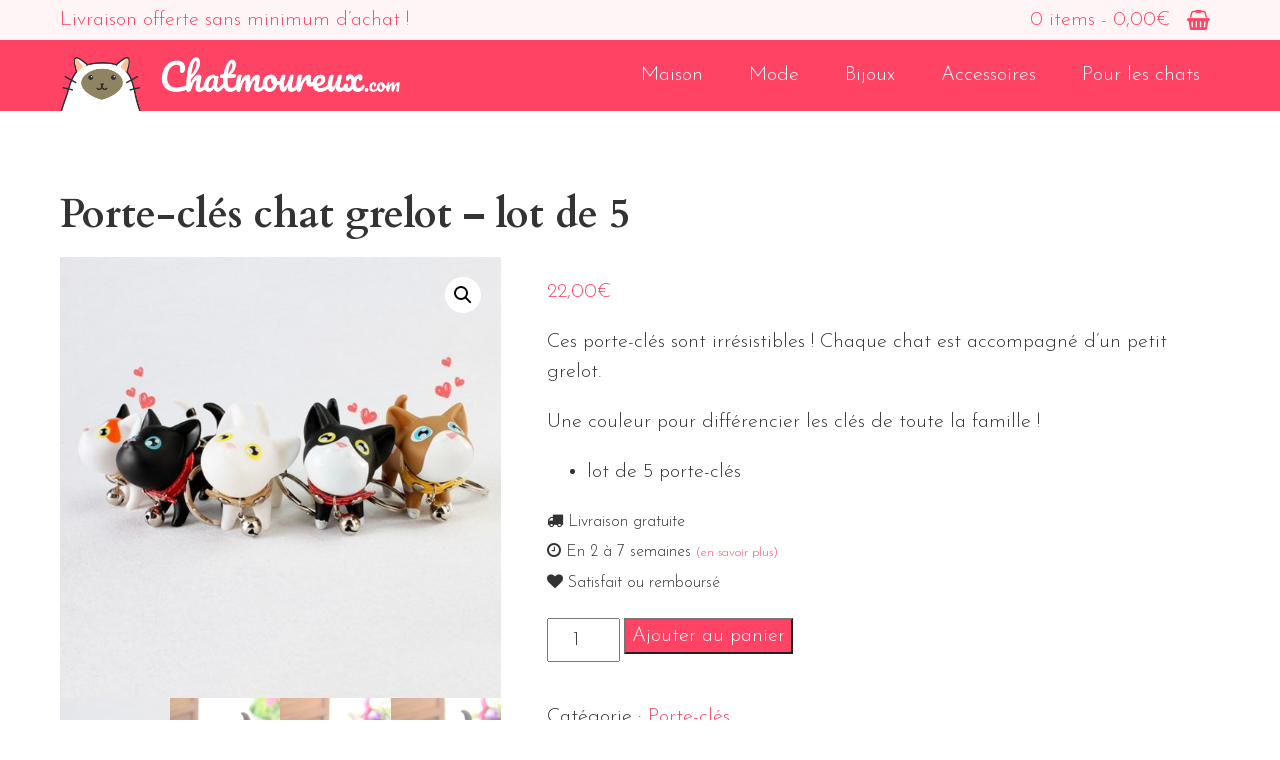

--- FILE ---
content_type: text/html; charset=UTF-8
request_url: https://www.chatmoureux.com/produit/porte-cles-chat-grelot-lot-de-5/
body_size: 26290
content:
<!DOCTYPE html>
<html lang="fr-FR">
<head>
<meta charset="UTF-8">
<script type="text/javascript">
/* <![CDATA[ */
 var gform;gform||(document.addEventListener("gform_main_scripts_loaded",function(){gform.scriptsLoaded=!0}),window.addEventListener("DOMContentLoaded",function(){gform.domLoaded=!0}),gform={domLoaded:!1,scriptsLoaded:!1,initializeOnLoaded:function(o){gform.domLoaded&&gform.scriptsLoaded?o():!gform.domLoaded&&gform.scriptsLoaded?window.addEventListener("DOMContentLoaded",o):document.addEventListener("gform_main_scripts_loaded",o)},hooks:{action:{},filter:{}},addAction:function(o,n,r,t){gform.addHook("action",o,n,r,t)},addFilter:function(o,n,r,t){gform.addHook("filter",o,n,r,t)},doAction:function(o){gform.doHook("action",o,arguments)},applyFilters:function(o){return gform.doHook("filter",o,arguments)},removeAction:function(o,n){gform.removeHook("action",o,n)},removeFilter:function(o,n,r){gform.removeHook("filter",o,n,r)},addHook:function(o,n,r,t,i){null==gform.hooks[o][n]&&(gform.hooks[o][n]=[]);var e=gform.hooks[o][n];null==i&&(i=n+"_"+e.length),gform.hooks[o][n].push({tag:i,callable:r,priority:t=null==t?10:t})},doHook:function(n,o,r){var t;if(r=Array.prototype.slice.call(r,1),null!=gform.hooks[n][o]&&((o=gform.hooks[n][o]).sort(function(o,n){return o.priority-n.priority}),o.forEach(function(o){"function"!=typeof(t=o.callable)&&(t=window[t]),"action"==n?t.apply(null,r):r[0]=t.apply(null,r)})),"filter"==n)return r[0]},removeHook:function(o,n,t,i){var r;null!=gform.hooks[o][n]&&(r=(r=gform.hooks[o][n]).filter(function(o,n,r){return!!(null!=i&&i!=o.tag||null!=t&&t!=o.priority)}),gform.hooks[o][n]=r)}}); 
/* ]]> */
</script>

<meta name="viewport" content="width=device-width, initial-scale=1">
<link rel="profile" href="http://gmpg.org/xfn/11">

<title>Porte-clés chat grelot &#8211; lot de 5 &#8211; Chatmoureux</title>
<meta name='robots' content='max-image-preview:large' />
	<style>img:is([sizes="auto" i], [sizes^="auto," i]) { contain-intrinsic-size: 3000px 1500px }</style>
	<script>window._wca = window._wca || [];</script>
<link rel='dns-prefetch' href='//stats.wp.com' />
<link rel='dns-prefetch' href='//secure.gravatar.com' />
<link rel='dns-prefetch' href='//v0.wordpress.com' />
<link rel='dns-prefetch' href='//www.googletagmanager.com' />
<link rel="alternate" type="application/rss+xml" title="Chatmoureux &raquo; Flux" href="https://www.chatmoureux.com/feed/" />
<link rel="alternate" type="application/rss+xml" title="Chatmoureux &raquo; Flux des commentaires" href="https://www.chatmoureux.com/comments/feed/" />
<link rel="alternate" type="application/rss+xml" title="Chatmoureux &raquo; Porte-clés chat grelot &#8211; lot de 5 Flux des commentaires" href="https://www.chatmoureux.com/produit/porte-cles-chat-grelot-lot-de-5/feed/" />
<script type="text/javascript">
/* <![CDATA[ */
window._wpemojiSettings = {"baseUrl":"https:\/\/s.w.org\/images\/core\/emoji\/16.0.1\/72x72\/","ext":".png","svgUrl":"https:\/\/s.w.org\/images\/core\/emoji\/16.0.1\/svg\/","svgExt":".svg","source":{"concatemoji":"https:\/\/www.chatmoureux.com\/wp-includes\/js\/wp-emoji-release.min.js?ver=6.8.3"}};
/*! This file is auto-generated */
!function(s,n){var o,i,e;function c(e){try{var t={supportTests:e,timestamp:(new Date).valueOf()};sessionStorage.setItem(o,JSON.stringify(t))}catch(e){}}function p(e,t,n){e.clearRect(0,0,e.canvas.width,e.canvas.height),e.fillText(t,0,0);var t=new Uint32Array(e.getImageData(0,0,e.canvas.width,e.canvas.height).data),a=(e.clearRect(0,0,e.canvas.width,e.canvas.height),e.fillText(n,0,0),new Uint32Array(e.getImageData(0,0,e.canvas.width,e.canvas.height).data));return t.every(function(e,t){return e===a[t]})}function u(e,t){e.clearRect(0,0,e.canvas.width,e.canvas.height),e.fillText(t,0,0);for(var n=e.getImageData(16,16,1,1),a=0;a<n.data.length;a++)if(0!==n.data[a])return!1;return!0}function f(e,t,n,a){switch(t){case"flag":return n(e,"\ud83c\udff3\ufe0f\u200d\u26a7\ufe0f","\ud83c\udff3\ufe0f\u200b\u26a7\ufe0f")?!1:!n(e,"\ud83c\udde8\ud83c\uddf6","\ud83c\udde8\u200b\ud83c\uddf6")&&!n(e,"\ud83c\udff4\udb40\udc67\udb40\udc62\udb40\udc65\udb40\udc6e\udb40\udc67\udb40\udc7f","\ud83c\udff4\u200b\udb40\udc67\u200b\udb40\udc62\u200b\udb40\udc65\u200b\udb40\udc6e\u200b\udb40\udc67\u200b\udb40\udc7f");case"emoji":return!a(e,"\ud83e\udedf")}return!1}function g(e,t,n,a){var r="undefined"!=typeof WorkerGlobalScope&&self instanceof WorkerGlobalScope?new OffscreenCanvas(300,150):s.createElement("canvas"),o=r.getContext("2d",{willReadFrequently:!0}),i=(o.textBaseline="top",o.font="600 32px Arial",{});return e.forEach(function(e){i[e]=t(o,e,n,a)}),i}function t(e){var t=s.createElement("script");t.src=e,t.defer=!0,s.head.appendChild(t)}"undefined"!=typeof Promise&&(o="wpEmojiSettingsSupports",i=["flag","emoji"],n.supports={everything:!0,everythingExceptFlag:!0},e=new Promise(function(e){s.addEventListener("DOMContentLoaded",e,{once:!0})}),new Promise(function(t){var n=function(){try{var e=JSON.parse(sessionStorage.getItem(o));if("object"==typeof e&&"number"==typeof e.timestamp&&(new Date).valueOf()<e.timestamp+604800&&"object"==typeof e.supportTests)return e.supportTests}catch(e){}return null}();if(!n){if("undefined"!=typeof Worker&&"undefined"!=typeof OffscreenCanvas&&"undefined"!=typeof URL&&URL.createObjectURL&&"undefined"!=typeof Blob)try{var e="postMessage("+g.toString()+"("+[JSON.stringify(i),f.toString(),p.toString(),u.toString()].join(",")+"));",a=new Blob([e],{type:"text/javascript"}),r=new Worker(URL.createObjectURL(a),{name:"wpTestEmojiSupports"});return void(r.onmessage=function(e){c(n=e.data),r.terminate(),t(n)})}catch(e){}c(n=g(i,f,p,u))}t(n)}).then(function(e){for(var t in e)n.supports[t]=e[t],n.supports.everything=n.supports.everything&&n.supports[t],"flag"!==t&&(n.supports.everythingExceptFlag=n.supports.everythingExceptFlag&&n.supports[t]);n.supports.everythingExceptFlag=n.supports.everythingExceptFlag&&!n.supports.flag,n.DOMReady=!1,n.readyCallback=function(){n.DOMReady=!0}}).then(function(){return e}).then(function(){var e;n.supports.everything||(n.readyCallback(),(e=n.source||{}).concatemoji?t(e.concatemoji):e.wpemoji&&e.twemoji&&(t(e.twemoji),t(e.wpemoji)))}))}((window,document),window._wpemojiSettings);
/* ]]> */
</script>
<style id='wp-emoji-styles-inline-css' type='text/css'>

	img.wp-smiley, img.emoji {
		display: inline !important;
		border: none !important;
		box-shadow: none !important;
		height: 1em !important;
		width: 1em !important;
		margin: 0 0.07em !important;
		vertical-align: -0.1em !important;
		background: none !important;
		padding: 0 !important;
	}
</style>
<link rel='stylesheet' id='wp-block-library-css' href='https://www.chatmoureux.com/wp-includes/css/dist/block-library/style.min.css?ver=6.8.3' type='text/css' media='all' />
<style id='classic-theme-styles-inline-css' type='text/css'>
/*! This file is auto-generated */
.wp-block-button__link{color:#fff;background-color:#32373c;border-radius:9999px;box-shadow:none;text-decoration:none;padding:calc(.667em + 2px) calc(1.333em + 2px);font-size:1.125em}.wp-block-file__button{background:#32373c;color:#fff;text-decoration:none}
</style>
<link rel='stylesheet' id='mediaelement-css' href='https://www.chatmoureux.com/wp-includes/js/mediaelement/mediaelementplayer-legacy.min.css?ver=4.2.17' type='text/css' media='all' />
<link rel='stylesheet' id='wp-mediaelement-css' href='https://www.chatmoureux.com/wp-includes/js/mediaelement/wp-mediaelement.min.css?ver=6.8.3' type='text/css' media='all' />
<style id='jetpack-sharing-buttons-style-inline-css' type='text/css'>
.jetpack-sharing-buttons__services-list{display:flex;flex-direction:row;flex-wrap:wrap;gap:0;list-style-type:none;margin:5px;padding:0}.jetpack-sharing-buttons__services-list.has-small-icon-size{font-size:12px}.jetpack-sharing-buttons__services-list.has-normal-icon-size{font-size:16px}.jetpack-sharing-buttons__services-list.has-large-icon-size{font-size:24px}.jetpack-sharing-buttons__services-list.has-huge-icon-size{font-size:36px}@media print{.jetpack-sharing-buttons__services-list{display:none!important}}.editor-styles-wrapper .wp-block-jetpack-sharing-buttons{gap:0;padding-inline-start:0}ul.jetpack-sharing-buttons__services-list.has-background{padding:1.25em 2.375em}
</style>
<style id='global-styles-inline-css' type='text/css'>
:root{--wp--preset--aspect-ratio--square: 1;--wp--preset--aspect-ratio--4-3: 4/3;--wp--preset--aspect-ratio--3-4: 3/4;--wp--preset--aspect-ratio--3-2: 3/2;--wp--preset--aspect-ratio--2-3: 2/3;--wp--preset--aspect-ratio--16-9: 16/9;--wp--preset--aspect-ratio--9-16: 9/16;--wp--preset--color--black: #000000;--wp--preset--color--cyan-bluish-gray: #abb8c3;--wp--preset--color--white: #ffffff;--wp--preset--color--pale-pink: #f78da7;--wp--preset--color--vivid-red: #cf2e2e;--wp--preset--color--luminous-vivid-orange: #ff6900;--wp--preset--color--luminous-vivid-amber: #fcb900;--wp--preset--color--light-green-cyan: #7bdcb5;--wp--preset--color--vivid-green-cyan: #00d084;--wp--preset--color--pale-cyan-blue: #8ed1fc;--wp--preset--color--vivid-cyan-blue: #0693e3;--wp--preset--color--vivid-purple: #9b51e0;--wp--preset--gradient--vivid-cyan-blue-to-vivid-purple: linear-gradient(135deg,rgba(6,147,227,1) 0%,rgb(155,81,224) 100%);--wp--preset--gradient--light-green-cyan-to-vivid-green-cyan: linear-gradient(135deg,rgb(122,220,180) 0%,rgb(0,208,130) 100%);--wp--preset--gradient--luminous-vivid-amber-to-luminous-vivid-orange: linear-gradient(135deg,rgba(252,185,0,1) 0%,rgba(255,105,0,1) 100%);--wp--preset--gradient--luminous-vivid-orange-to-vivid-red: linear-gradient(135deg,rgba(255,105,0,1) 0%,rgb(207,46,46) 100%);--wp--preset--gradient--very-light-gray-to-cyan-bluish-gray: linear-gradient(135deg,rgb(238,238,238) 0%,rgb(169,184,195) 100%);--wp--preset--gradient--cool-to-warm-spectrum: linear-gradient(135deg,rgb(74,234,220) 0%,rgb(151,120,209) 20%,rgb(207,42,186) 40%,rgb(238,44,130) 60%,rgb(251,105,98) 80%,rgb(254,248,76) 100%);--wp--preset--gradient--blush-light-purple: linear-gradient(135deg,rgb(255,206,236) 0%,rgb(152,150,240) 100%);--wp--preset--gradient--blush-bordeaux: linear-gradient(135deg,rgb(254,205,165) 0%,rgb(254,45,45) 50%,rgb(107,0,62) 100%);--wp--preset--gradient--luminous-dusk: linear-gradient(135deg,rgb(255,203,112) 0%,rgb(199,81,192) 50%,rgb(65,88,208) 100%);--wp--preset--gradient--pale-ocean: linear-gradient(135deg,rgb(255,245,203) 0%,rgb(182,227,212) 50%,rgb(51,167,181) 100%);--wp--preset--gradient--electric-grass: linear-gradient(135deg,rgb(202,248,128) 0%,rgb(113,206,126) 100%);--wp--preset--gradient--midnight: linear-gradient(135deg,rgb(2,3,129) 0%,rgb(40,116,252) 100%);--wp--preset--font-size--small: 13px;--wp--preset--font-size--medium: 20px;--wp--preset--font-size--large: 36px;--wp--preset--font-size--x-large: 42px;--wp--preset--spacing--20: 0.44rem;--wp--preset--spacing--30: 0.67rem;--wp--preset--spacing--40: 1rem;--wp--preset--spacing--50: 1.5rem;--wp--preset--spacing--60: 2.25rem;--wp--preset--spacing--70: 3.38rem;--wp--preset--spacing--80: 5.06rem;--wp--preset--shadow--natural: 6px 6px 9px rgba(0, 0, 0, 0.2);--wp--preset--shadow--deep: 12px 12px 50px rgba(0, 0, 0, 0.4);--wp--preset--shadow--sharp: 6px 6px 0px rgba(0, 0, 0, 0.2);--wp--preset--shadow--outlined: 6px 6px 0px -3px rgba(255, 255, 255, 1), 6px 6px rgba(0, 0, 0, 1);--wp--preset--shadow--crisp: 6px 6px 0px rgba(0, 0, 0, 1);}:where(.is-layout-flex){gap: 0.5em;}:where(.is-layout-grid){gap: 0.5em;}body .is-layout-flex{display: flex;}.is-layout-flex{flex-wrap: wrap;align-items: center;}.is-layout-flex > :is(*, div){margin: 0;}body .is-layout-grid{display: grid;}.is-layout-grid > :is(*, div){margin: 0;}:where(.wp-block-columns.is-layout-flex){gap: 2em;}:where(.wp-block-columns.is-layout-grid){gap: 2em;}:where(.wp-block-post-template.is-layout-flex){gap: 1.25em;}:where(.wp-block-post-template.is-layout-grid){gap: 1.25em;}.has-black-color{color: var(--wp--preset--color--black) !important;}.has-cyan-bluish-gray-color{color: var(--wp--preset--color--cyan-bluish-gray) !important;}.has-white-color{color: var(--wp--preset--color--white) !important;}.has-pale-pink-color{color: var(--wp--preset--color--pale-pink) !important;}.has-vivid-red-color{color: var(--wp--preset--color--vivid-red) !important;}.has-luminous-vivid-orange-color{color: var(--wp--preset--color--luminous-vivid-orange) !important;}.has-luminous-vivid-amber-color{color: var(--wp--preset--color--luminous-vivid-amber) !important;}.has-light-green-cyan-color{color: var(--wp--preset--color--light-green-cyan) !important;}.has-vivid-green-cyan-color{color: var(--wp--preset--color--vivid-green-cyan) !important;}.has-pale-cyan-blue-color{color: var(--wp--preset--color--pale-cyan-blue) !important;}.has-vivid-cyan-blue-color{color: var(--wp--preset--color--vivid-cyan-blue) !important;}.has-vivid-purple-color{color: var(--wp--preset--color--vivid-purple) !important;}.has-black-background-color{background-color: var(--wp--preset--color--black) !important;}.has-cyan-bluish-gray-background-color{background-color: var(--wp--preset--color--cyan-bluish-gray) !important;}.has-white-background-color{background-color: var(--wp--preset--color--white) !important;}.has-pale-pink-background-color{background-color: var(--wp--preset--color--pale-pink) !important;}.has-vivid-red-background-color{background-color: var(--wp--preset--color--vivid-red) !important;}.has-luminous-vivid-orange-background-color{background-color: var(--wp--preset--color--luminous-vivid-orange) !important;}.has-luminous-vivid-amber-background-color{background-color: var(--wp--preset--color--luminous-vivid-amber) !important;}.has-light-green-cyan-background-color{background-color: var(--wp--preset--color--light-green-cyan) !important;}.has-vivid-green-cyan-background-color{background-color: var(--wp--preset--color--vivid-green-cyan) !important;}.has-pale-cyan-blue-background-color{background-color: var(--wp--preset--color--pale-cyan-blue) !important;}.has-vivid-cyan-blue-background-color{background-color: var(--wp--preset--color--vivid-cyan-blue) !important;}.has-vivid-purple-background-color{background-color: var(--wp--preset--color--vivid-purple) !important;}.has-black-border-color{border-color: var(--wp--preset--color--black) !important;}.has-cyan-bluish-gray-border-color{border-color: var(--wp--preset--color--cyan-bluish-gray) !important;}.has-white-border-color{border-color: var(--wp--preset--color--white) !important;}.has-pale-pink-border-color{border-color: var(--wp--preset--color--pale-pink) !important;}.has-vivid-red-border-color{border-color: var(--wp--preset--color--vivid-red) !important;}.has-luminous-vivid-orange-border-color{border-color: var(--wp--preset--color--luminous-vivid-orange) !important;}.has-luminous-vivid-amber-border-color{border-color: var(--wp--preset--color--luminous-vivid-amber) !important;}.has-light-green-cyan-border-color{border-color: var(--wp--preset--color--light-green-cyan) !important;}.has-vivid-green-cyan-border-color{border-color: var(--wp--preset--color--vivid-green-cyan) !important;}.has-pale-cyan-blue-border-color{border-color: var(--wp--preset--color--pale-cyan-blue) !important;}.has-vivid-cyan-blue-border-color{border-color: var(--wp--preset--color--vivid-cyan-blue) !important;}.has-vivid-purple-border-color{border-color: var(--wp--preset--color--vivid-purple) !important;}.has-vivid-cyan-blue-to-vivid-purple-gradient-background{background: var(--wp--preset--gradient--vivid-cyan-blue-to-vivid-purple) !important;}.has-light-green-cyan-to-vivid-green-cyan-gradient-background{background: var(--wp--preset--gradient--light-green-cyan-to-vivid-green-cyan) !important;}.has-luminous-vivid-amber-to-luminous-vivid-orange-gradient-background{background: var(--wp--preset--gradient--luminous-vivid-amber-to-luminous-vivid-orange) !important;}.has-luminous-vivid-orange-to-vivid-red-gradient-background{background: var(--wp--preset--gradient--luminous-vivid-orange-to-vivid-red) !important;}.has-very-light-gray-to-cyan-bluish-gray-gradient-background{background: var(--wp--preset--gradient--very-light-gray-to-cyan-bluish-gray) !important;}.has-cool-to-warm-spectrum-gradient-background{background: var(--wp--preset--gradient--cool-to-warm-spectrum) !important;}.has-blush-light-purple-gradient-background{background: var(--wp--preset--gradient--blush-light-purple) !important;}.has-blush-bordeaux-gradient-background{background: var(--wp--preset--gradient--blush-bordeaux) !important;}.has-luminous-dusk-gradient-background{background: var(--wp--preset--gradient--luminous-dusk) !important;}.has-pale-ocean-gradient-background{background: var(--wp--preset--gradient--pale-ocean) !important;}.has-electric-grass-gradient-background{background: var(--wp--preset--gradient--electric-grass) !important;}.has-midnight-gradient-background{background: var(--wp--preset--gradient--midnight) !important;}.has-small-font-size{font-size: var(--wp--preset--font-size--small) !important;}.has-medium-font-size{font-size: var(--wp--preset--font-size--medium) !important;}.has-large-font-size{font-size: var(--wp--preset--font-size--large) !important;}.has-x-large-font-size{font-size: var(--wp--preset--font-size--x-large) !important;}
:where(.wp-block-post-template.is-layout-flex){gap: 1.25em;}:where(.wp-block-post-template.is-layout-grid){gap: 1.25em;}
:where(.wp-block-columns.is-layout-flex){gap: 2em;}:where(.wp-block-columns.is-layout-grid){gap: 2em;}
:root :where(.wp-block-pullquote){font-size: 1.5em;line-height: 1.6;}
</style>
<link rel='stylesheet' id='photoswipe-css' href='https://www.chatmoureux.com/wp-content/plugins/woocommerce/assets/css/photoswipe/photoswipe.min.css?ver=10.4.3' type='text/css' media='all' />
<link rel='stylesheet' id='photoswipe-default-skin-css' href='https://www.chatmoureux.com/wp-content/plugins/woocommerce/assets/css/photoswipe/default-skin/default-skin.min.css?ver=10.4.3' type='text/css' media='all' />
<link rel='stylesheet' id='woocommerce-layout-css' href='https://www.chatmoureux.com/wp-content/plugins/woocommerce/assets/css/woocommerce-layout.css?ver=10.4.3' type='text/css' media='all' />
<style id='woocommerce-layout-inline-css' type='text/css'>

	.infinite-scroll .woocommerce-pagination {
		display: none;
	}
</style>
<link rel='stylesheet' id='woocommerce-smallscreen-css' href='https://www.chatmoureux.com/wp-content/plugins/woocommerce/assets/css/woocommerce-smallscreen.css?ver=10.4.3' type='text/css' media='only screen and (max-width: 768px)' />
<link rel='stylesheet' id='woocommerce-general-css' href='https://www.chatmoureux.com/wp-content/plugins/woocommerce/assets/css/woocommerce.css?ver=10.4.3' type='text/css' media='all' />
<style id='woocommerce-inline-inline-css' type='text/css'>
.woocommerce form .form-row .required { visibility: visible; }
</style>
<link rel='stylesheet' id='origin-style-css' href='https://www.chatmoureux.com/wp-content/themes/chatmoureux/assets/css/style.css?ver=6.8.3' type='text/css' media='all' />
<link rel='stylesheet' id='wc_stripe_express_checkout_style-css' href='https://www.chatmoureux.com/wp-content/plugins/woocommerce-gateway-stripe/build/express-checkout.css?ver=f49792bd42ded7e3e1cb' type='text/css' media='all' />
<script type="text/javascript" src="https://www.chatmoureux.com/wp-includes/js/jquery/jquery.min.js?ver=3.7.1" id="jquery-core-js"></script>
<script type="text/javascript" src="https://www.chatmoureux.com/wp-includes/js/jquery/jquery-migrate.min.js?ver=3.4.1" id="jquery-migrate-js"></script>
<script type="text/javascript" src="https://www.chatmoureux.com/wp-content/plugins/woocommerce/assets/js/jquery-blockui/jquery.blockUI.min.js?ver=2.7.0-wc.10.4.3" id="wc-jquery-blockui-js" defer="defer" data-wp-strategy="defer"></script>
<script type="text/javascript" id="wc-add-to-cart-js-extra">
/* <![CDATA[ */
var wc_add_to_cart_params = {"ajax_url":"\/wp-admin\/admin-ajax.php","wc_ajax_url":"\/?wc-ajax=%%endpoint%%","i18n_view_cart":"Voir le panier","cart_url":"https:\/\/www.chatmoureux.com\/panier\/","is_cart":"","cart_redirect_after_add":"no"};
/* ]]> */
</script>
<script type="text/javascript" src="https://www.chatmoureux.com/wp-content/plugins/woocommerce/assets/js/frontend/add-to-cart.min.js?ver=10.4.3" id="wc-add-to-cart-js" defer="defer" data-wp-strategy="defer"></script>
<script type="text/javascript" src="https://www.chatmoureux.com/wp-content/plugins/woocommerce/assets/js/zoom/jquery.zoom.min.js?ver=1.7.21-wc.10.4.3" id="wc-zoom-js" defer="defer" data-wp-strategy="defer"></script>
<script type="text/javascript" src="https://www.chatmoureux.com/wp-content/plugins/woocommerce/assets/js/flexslider/jquery.flexslider.min.js?ver=2.7.2-wc.10.4.3" id="wc-flexslider-js" defer="defer" data-wp-strategy="defer"></script>
<script type="text/javascript" src="https://www.chatmoureux.com/wp-content/plugins/woocommerce/assets/js/photoswipe/photoswipe.min.js?ver=4.1.1-wc.10.4.3" id="wc-photoswipe-js" defer="defer" data-wp-strategy="defer"></script>
<script type="text/javascript" src="https://www.chatmoureux.com/wp-content/plugins/woocommerce/assets/js/photoswipe/photoswipe-ui-default.min.js?ver=4.1.1-wc.10.4.3" id="wc-photoswipe-ui-default-js" defer="defer" data-wp-strategy="defer"></script>
<script type="text/javascript" id="wc-single-product-js-extra">
/* <![CDATA[ */
var wc_single_product_params = {"i18n_required_rating_text":"Veuillez s\u00e9lectionner une note","i18n_rating_options":["1\u00a0\u00e9toile sur 5","2\u00a0\u00e9toiles sur 5","3\u00a0\u00e9toiles sur 5","4\u00a0\u00e9toiles sur 5","5\u00a0\u00e9toiles sur 5"],"i18n_product_gallery_trigger_text":"Voir la galerie d\u2019images en plein \u00e9cran","review_rating_required":"yes","flexslider":{"rtl":false,"animation":"slide","smoothHeight":true,"directionNav":false,"controlNav":"thumbnails","slideshow":false,"animationSpeed":500,"animationLoop":false,"allowOneSlide":false},"zoom_enabled":"1","zoom_options":[],"photoswipe_enabled":"1","photoswipe_options":{"shareEl":false,"closeOnScroll":false,"history":false,"hideAnimationDuration":0,"showAnimationDuration":0},"flexslider_enabled":"1"};
/* ]]> */
</script>
<script type="text/javascript" src="https://www.chatmoureux.com/wp-content/plugins/woocommerce/assets/js/frontend/single-product.min.js?ver=10.4.3" id="wc-single-product-js" defer="defer" data-wp-strategy="defer"></script>
<script type="text/javascript" src="https://www.chatmoureux.com/wp-content/plugins/woocommerce/assets/js/js-cookie/js.cookie.min.js?ver=2.1.4-wc.10.4.3" id="wc-js-cookie-js" defer="defer" data-wp-strategy="defer"></script>
<script type="text/javascript" id="woocommerce-js-extra">
/* <![CDATA[ */
var woocommerce_params = {"ajax_url":"\/wp-admin\/admin-ajax.php","wc_ajax_url":"\/?wc-ajax=%%endpoint%%","i18n_password_show":"Afficher le mot de passe","i18n_password_hide":"Masquer le mot de passe"};
/* ]]> */
</script>
<script type="text/javascript" src="https://www.chatmoureux.com/wp-content/plugins/woocommerce/assets/js/frontend/woocommerce.min.js?ver=10.4.3" id="woocommerce-js" defer="defer" data-wp-strategy="defer"></script>
<script type="text/javascript" src="https://stats.wp.com/s-202604.js" id="woocommerce-analytics-js" defer="defer" data-wp-strategy="defer"></script>
<link rel="https://api.w.org/" href="https://www.chatmoureux.com/wp-json/" /><link rel="alternate" title="JSON" type="application/json" href="https://www.chatmoureux.com/wp-json/wp/v2/product/720" /><link rel="EditURI" type="application/rsd+xml" title="RSD" href="https://www.chatmoureux.com/xmlrpc.php?rsd" />
<meta name="generator" content="WordPress 6.8.3" />
<meta name="generator" content="WooCommerce 10.4.3" />
<link rel="canonical" href="https://www.chatmoureux.com/produit/porte-cles-chat-grelot-lot-de-5/" />
<link rel="alternate" title="oEmbed (JSON)" type="application/json+oembed" href="https://www.chatmoureux.com/wp-json/oembed/1.0/embed?url=https%3A%2F%2Fwww.chatmoureux.com%2Fproduit%2Fporte-cles-chat-grelot-lot-de-5%2F" />
<link rel="alternate" title="oEmbed (XML)" type="text/xml+oembed" href="https://www.chatmoureux.com/wp-json/oembed/1.0/embed?url=https%3A%2F%2Fwww.chatmoureux.com%2Fproduit%2Fporte-cles-chat-grelot-lot-de-5%2F&#038;format=xml" />
<meta name="generator" content="Site Kit by Google 1.170.0" /><script type="text/javascript">
(function(url){
	if(/(?:Chrome\/26\.0\.1410\.63 Safari\/537\.31|WordfenceTestMonBot)/.test(navigator.userAgent)){ return; }
	var addEvent = function(evt, handler) {
		if (window.addEventListener) {
			document.addEventListener(evt, handler, false);
		} else if (window.attachEvent) {
			document.attachEvent('on' + evt, handler);
		}
	};
	var removeEvent = function(evt, handler) {
		if (window.removeEventListener) {
			document.removeEventListener(evt, handler, false);
		} else if (window.detachEvent) {
			document.detachEvent('on' + evt, handler);
		}
	};
	var evts = 'contextmenu dblclick drag dragend dragenter dragleave dragover dragstart drop keydown keypress keyup mousedown mousemove mouseout mouseover mouseup mousewheel scroll'.split(' ');
	var logHuman = function() {
		if (window.wfLogHumanRan) { return; }
		window.wfLogHumanRan = true;
		var wfscr = document.createElement('script');
		wfscr.type = 'text/javascript';
		wfscr.async = true;
		wfscr.src = url + '&r=' + Math.random();
		(document.getElementsByTagName('head')[0]||document.getElementsByTagName('body')[0]).appendChild(wfscr);
		for (var i = 0; i < evts.length; i++) {
			removeEvent(evts[i], logHuman);
		}
	};
	for (var i = 0; i < evts.length; i++) {
		addEvent(evts[i], logHuman);
	}
})('//www.chatmoureux.com/?wordfence_lh=1&hid=F0DF99F8A43CD601BF670CF50D560335');
</script>	<style>img#wpstats{display:none}</style>
			<noscript><style>.woocommerce-product-gallery{ opacity: 1 !important; }</style></noscript>
	<style type="text/css">.recentcomments a{display:inline !important;padding:0 !important;margin:0 !important;}</style>
<!-- Jetpack Open Graph Tags -->
<meta property="og:type" content="article" />
<meta property="og:title" content="Porte-clés chat grelot &#8211; lot de 5" />
<meta property="og:url" content="https://www.chatmoureux.com/produit/porte-cles-chat-grelot-lot-de-5/" />
<meta property="og:description" content="Ces porte-clés sont irrésistibles ! Chaque chat est accompagné d&rsquo;un petit grelot. Une couleur pour différencier les clés de toute la famille ! lot de 5 porte-clés" />
<meta property="article:published_time" content="2017-04-04T23:48:47+00:00" />
<meta property="article:modified_time" content="2024-01-09T07:56:22+00:00" />
<meta property="og:site_name" content="Chatmoureux" />
<meta property="og:image" content="https://www.chatmoureux.com/wp-content/uploads/2017/04/porte-cles-chat-grelot.jpg" />
<meta property="og:image:width" content="800" />
<meta property="og:image:height" content="800" />
<meta property="og:image:alt" content="" />
<meta property="og:locale" content="fr_FR" />
<meta name="twitter:text:title" content="Porte-clés chat grelot &#8211; lot de 5" />
<meta name="twitter:image" content="https://www.chatmoureux.com/wp-content/uploads/2017/04/porte-cles-chat-grelot.jpg?w=640" />
<meta name="twitter:card" content="summary_large_image" />

<!-- End Jetpack Open Graph Tags -->
<link rel="icon" href="https://www.chatmoureux.com/wp-content/uploads/2021/01/cropped-square-1200-pink-1-32x32.png" sizes="32x32" />
<link rel="icon" href="https://www.chatmoureux.com/wp-content/uploads/2021/01/cropped-square-1200-pink-1-192x192.png" sizes="192x192" />
<link rel="apple-touch-icon" href="https://www.chatmoureux.com/wp-content/uploads/2021/01/cropped-square-1200-pink-1-180x180.png" />
<meta name="msapplication-TileImage" content="https://www.chatmoureux.com/wp-content/uploads/2021/01/cropped-square-1200-pink-1-270x270.png" />
<!-- Google tag (gtag.js) -->
<script async src="https://www.googletagmanager.com/gtag/js?id=G-RE8S1C8GCB"></script>
<script>
  window.dataLayer = window.dataLayer || [];
  function gtag(){dataLayer.push(arguments);}
  gtag('js', new Date());

  gtag('config', 'G-RE8S1C8GCB');
</script>
</head>

<body class="wp-singular product-template-default single single-product postid-720 wp-theme-chatmoureux theme-chatmoureux woocommerce woocommerce-page woocommerce-no-js">
<div id="page" class="site">
	<a class="skip-link screen-reader-text" href="#content">Skip to content</a>

	<header id="masthead" class="site-header" role="banner">
		<div class="preheader">
			<div class="main-wrapper">
				<div class="ph__livraison">
					Livraison offerte sans minimum d’achat !
				</div>
				<div class="ph__cart">
					<ul class="menu-cart">
						<li>
							<a class="cart-customlocation" href="https://www.chatmoureux.com/panier/" title="View your shopping cart">0 items - <span class="woocommerce-Price-amount amount"><bdi>0,00<span class="woocommerce-Price-currencySymbol">&euro;</span></bdi></span></a>
							<ul class="sub-menu">
								<li><div class="widget woocommerce widget_shopping_cart"><div class="widget_shopping_cart_content"></div></div></li>
							</ul>
						</li>
					</ul>
				</div>
			</div>
		</div>

		<nav id="site-navigation" class="main-navigation" role="navigation">
			<div class="main-wrapper">
				<div class="site-branding">
											<p class="site-title"><a href="https://www.chatmoureux.com/" rel="home"><img src="https://www.chatmoureux.com/wp-content/themes/chatmoureux/assets/img/chatmoureux-logo.png" alt="Chatmoureux.com"></a></p>
										</div><!-- .site-branding -->
				<div class="site-branding mobile">
											<p class="site-title"><a href="https://www.chatmoureux.com/" rel="home"><img src="https://www.chatmoureux.com/wp-content/themes/chatmoureux/assets/img/chatmoureux-logo-small.png" alt="Chatmoureux.com"></a></p>
										</div><!-- .site-branding mobile -->
				<button class="menu-toggle hamburger hamburger--squeeze" aria-controls="primary-menu" aria-expanded="false">
						<span class="hamburger-box">
							<span class="hamburger-inner"></span>
						</span>
						<span class="hamburger-title">menu</span>
				</button>
				<div class="menu-menu-principal-container"><ul id="menu-menu-principal" class="primary-menu"><li id="menu-item-37" class="menu-item menu-item-type-taxonomy menu-item-object-product_cat menu-item-has-children menu-item-37"><a href="https://www.chatmoureux.com/categorie/maison/">Maison</a>
<ul class="sub-menu">
	<li id="menu-item-59" class="menu-item menu-item-type-taxonomy menu-item-object-product_cat menu-item-has-children menu-item-59"><a href="https://www.chatmoureux.com/categorie/maison/arts-de-la-table/">Arts de la table</a>
	<ul class="sub-menu">
		<li id="menu-item-60" class="menu-item menu-item-type-taxonomy menu-item-object-product_cat menu-item-60"><a href="https://www.chatmoureux.com/categorie/maison/arts-de-la-table/mug/">Mug</a></li>
		<li id="menu-item-64" class="menu-item menu-item-type-taxonomy menu-item-object-product_cat menu-item-64"><a href="https://www.chatmoureux.com/categorie/maison/arts-de-la-table/verre/">Verre</a></li>
		<li id="menu-item-62" class="menu-item menu-item-type-taxonomy menu-item-object-product_cat menu-item-62"><a href="https://www.chatmoureux.com/categorie/maison/arts-de-la-table/bol/">Bol</a></li>
		<li id="menu-item-61" class="menu-item menu-item-type-taxonomy menu-item-object-product_cat menu-item-61"><a href="https://www.chatmoureux.com/categorie/maison/arts-de-la-table/assiette/">Assiette</a></li>
		<li id="menu-item-63" class="menu-item menu-item-type-taxonomy menu-item-object-product_cat menu-item-63"><a href="https://www.chatmoureux.com/categorie/maison/arts-de-la-table/couverts/">Couverts</a></li>
		<li id="menu-item-212" class="menu-item menu-item-type-taxonomy menu-item-object-product_cat menu-item-212"><a href="https://www.chatmoureux.com/categorie/maison/arts-de-la-table/set-de-table/">Set de table</a></li>
	</ul>
</li>
	<li id="menu-item-65" class="menu-item menu-item-type-taxonomy menu-item-object-product_cat menu-item-65"><a href="https://www.chatmoureux.com/categorie/maison/coussin/">Coussin</a></li>
	<li id="menu-item-167" class="menu-item menu-item-type-taxonomy menu-item-object-product_cat menu-item-167"><a href="https://www.chatmoureux.com/categorie/maison/rideaux/">Rideaux</a></li>
	<li id="menu-item-211" class="menu-item menu-item-type-taxonomy menu-item-object-product_cat menu-item-211"><a href="https://www.chatmoureux.com/categorie/maison/objet-decoratif/">Objet décoratif</a></li>
	<li id="menu-item-67" class="menu-item menu-item-type-taxonomy menu-item-object-product_cat menu-item-67"><a href="https://www.chatmoureux.com/categorie/maison/lampe/">Lampe</a></li>
	<li id="menu-item-213" class="menu-item menu-item-type-taxonomy menu-item-object-product_cat menu-item-213"><a href="https://www.chatmoureux.com/categorie/maison/rangement/">Rangement</a></li>
	<li id="menu-item-68" class="menu-item menu-item-type-taxonomy menu-item-object-product_cat menu-item-68"><a href="https://www.chatmoureux.com/categorie/maison/stickers/">Stickers</a></li>
</ul>
</li>
<li id="menu-item-38" class="menu-item menu-item-type-taxonomy menu-item-object-product_cat menu-item-has-children menu-item-38"><a href="https://www.chatmoureux.com/categorie/mode/">Mode</a>
<ul class="sub-menu">
	<li id="menu-item-1029" class="menu-item menu-item-type-taxonomy menu-item-object-product_cat menu-item-1029"><a href="https://www.chatmoureux.com/categorie/mode/t-shirt/">T-shirt</a></li>
	<li id="menu-item-81" class="menu-item menu-item-type-taxonomy menu-item-object-product_cat menu-item-81"><a href="https://www.chatmoureux.com/categorie/mode/bonnet/">Bonnet</a></li>
	<li id="menu-item-83" class="menu-item menu-item-type-taxonomy menu-item-object-product_cat menu-item-83"><a href="https://www.chatmoureux.com/categorie/mode/foulard-et-echarpe/">Foulard et écharpe</a></li>
	<li id="menu-item-82" class="menu-item menu-item-type-taxonomy menu-item-object-product_cat menu-item-82"><a href="https://www.chatmoureux.com/categorie/mode/chaussettes/">Chaussettes</a></li>
</ul>
</li>
<li id="menu-item-36" class="menu-item menu-item-type-taxonomy menu-item-object-product_cat menu-item-has-children menu-item-36"><a href="https://www.chatmoureux.com/categorie/bijoux/">Bijoux</a>
<ul class="sub-menu">
	<li id="menu-item-40" class="menu-item menu-item-type-taxonomy menu-item-object-product_cat menu-item-40"><a href="https://www.chatmoureux.com/categorie/bijoux/bague/">Bague</a></li>
	<li id="menu-item-41" class="menu-item menu-item-type-taxonomy menu-item-object-product_cat menu-item-41"><a href="https://www.chatmoureux.com/categorie/bijoux/montre/">Montre</a></li>
	<li id="menu-item-78" class="menu-item menu-item-type-taxonomy menu-item-object-product_cat menu-item-78"><a href="https://www.chatmoureux.com/categorie/bijoux/boucles-doreilles/">Boucles d&rsquo;oreilles</a></li>
	<li id="menu-item-79" class="menu-item menu-item-type-taxonomy menu-item-object-product_cat menu-item-79"><a href="https://www.chatmoureux.com/categorie/bijoux/bracelet/">Bracelet</a></li>
	<li id="menu-item-80" class="menu-item menu-item-type-taxonomy menu-item-object-product_cat menu-item-80"><a href="https://www.chatmoureux.com/categorie/bijoux/collier/">Collier</a></li>
</ul>
</li>
<li id="menu-item-35" class="menu-item menu-item-type-taxonomy menu-item-object-product_cat current-product-ancestor menu-item-has-children menu-item-35"><a href="https://www.chatmoureux.com/categorie/accessoires/">Accessoires</a>
<ul class="sub-menu">
	<li id="menu-item-75" class="menu-item menu-item-type-taxonomy menu-item-object-product_cat menu-item-75"><a href="https://www.chatmoureux.com/categorie/accessoires/sac/">Sac</a></li>
	<li id="menu-item-74" class="menu-item menu-item-type-taxonomy menu-item-object-product_cat menu-item-74"><a href="https://www.chatmoureux.com/categorie/accessoires/porte-monnaie/">Porte-monnaie</a></li>
	<li id="menu-item-73" class="menu-item menu-item-type-taxonomy menu-item-object-product_cat current-product-ancestor current-menu-parent current-product-parent menu-item-73"><a href="https://www.chatmoureux.com/categorie/accessoires/porte-cles/">Porte-clés</a></li>
	<li id="menu-item-71" class="menu-item menu-item-type-taxonomy menu-item-object-product_cat menu-item-71"><a href="https://www.chatmoureux.com/categorie/accessoires/papeterie/">Papeterie</a></li>
	<li id="menu-item-77" class="menu-item menu-item-type-taxonomy menu-item-object-product_cat menu-item-77"><a href="https://www.chatmoureux.com/categorie/accessoires/telephone/">Téléphone</a></li>
	<li id="menu-item-72" class="menu-item menu-item-type-taxonomy menu-item-object-product_cat menu-item-72"><a href="https://www.chatmoureux.com/categorie/accessoires/parapluie/">Parapluie</a></li>
</ul>
</li>
<li id="menu-item-39" class="menu-item menu-item-type-taxonomy menu-item-object-product_cat menu-item-has-children menu-item-39"><a href="https://www.chatmoureux.com/categorie/pour-les-chats/">Pour les chats</a>
<ul class="sub-menu">
	<li id="menu-item-87" class="menu-item menu-item-type-taxonomy menu-item-object-product_cat menu-item-87"><a href="https://www.chatmoureux.com/categorie/pour-les-chats/jouet/">Jouet</a></li>
	<li id="menu-item-458" class="menu-item menu-item-type-taxonomy menu-item-object-product_cat menu-item-458"><a href="https://www.chatmoureux.com/categorie/pour-les-chats/panier/">Panier</a></li>
	<li id="menu-item-783" class="menu-item menu-item-type-taxonomy menu-item-object-product_cat menu-item-783"><a href="https://www.chatmoureux.com/categorie/pour-les-chats/vetement/">Vêtement</a></li>
</ul>
</li>
</ul></div>		</div>
	</nav><!-- #site-navigation -->





	</header><!-- #masthead -->

	<div id="content" class="site-content">

	<div id="primary" class="content-area">
		<main id="main" class="site-main" role="main">

		
<article id="post-720" class="post-720 product type-product status-publish has-post-thumbnail product_cat-porte-cles first instock shipping-taxable purchasable product-type-simple">
	<div class="main-wrapper">
	<header class="entry-header">
		<h1 class="entry-title">Porte-clés chat grelot &#8211; lot de 5</h1>	</header><!-- .entry-header -->

	<div class="entry-content">
		<div class="woocommerce">			<div class="single-product" data-product-page-preselected-id="0">
				<div class="woocommerce-notices-wrapper"></div><div id="product-720" class="product type-product post-720 status-publish instock product_cat-porte-cles has-post-thumbnail shipping-taxable purchasable product-type-simple">

	<div class="woocommerce-product-gallery woocommerce-product-gallery--with-images woocommerce-product-gallery--columns-4 images" data-columns="4" style="opacity: 0; transition: opacity .25s ease-in-out;">
	<div class="woocommerce-product-gallery__wrapper">
		<div data-thumb="https://www.chatmoureux.com/wp-content/uploads/2017/04/porte-cles-chat-grelot-100x100.jpg" data-thumb-alt="Porte-clés chat grelot - lot de 5" data-thumb-srcset="https://www.chatmoureux.com/wp-content/uploads/2017/04/porte-cles-chat-grelot-100x100.jpg 100w, https://www.chatmoureux.com/wp-content/uploads/2017/04/porte-cles-chat-grelot-300x300.jpg 300w, https://www.chatmoureux.com/wp-content/uploads/2017/04/porte-cles-chat-grelot-600x600.jpg 600w, https://www.chatmoureux.com/wp-content/uploads/2017/04/porte-cles-chat-grelot-150x150.jpg 150w, https://www.chatmoureux.com/wp-content/uploads/2017/04/porte-cles-chat-grelot-768x768.jpg 768w, https://www.chatmoureux.com/wp-content/uploads/2017/04/porte-cles-chat-grelot.jpg 800w"  data-thumb-sizes="(max-width: 100px) 100vw, 100px" class="woocommerce-product-gallery__image"><a href="https://www.chatmoureux.com/wp-content/uploads/2017/04/porte-cles-chat-grelot.jpg"><img loading="lazy" decoding="async" width="600" height="600" src="https://www.chatmoureux.com/wp-content/uploads/2017/04/porte-cles-chat-grelot-600x600.jpg" class="wp-post-image" alt="Porte-clés chat grelot - lot de 5" data-caption="" data-src="https://www.chatmoureux.com/wp-content/uploads/2017/04/porte-cles-chat-grelot.jpg" data-large_image="https://www.chatmoureux.com/wp-content/uploads/2017/04/porte-cles-chat-grelot.jpg" data-large_image_width="800" data-large_image_height="800" srcset="https://www.chatmoureux.com/wp-content/uploads/2017/04/porte-cles-chat-grelot-600x600.jpg 600w, https://www.chatmoureux.com/wp-content/uploads/2017/04/porte-cles-chat-grelot-300x300.jpg 300w, https://www.chatmoureux.com/wp-content/uploads/2017/04/porte-cles-chat-grelot-100x100.jpg 100w, https://www.chatmoureux.com/wp-content/uploads/2017/04/porte-cles-chat-grelot-150x150.jpg 150w, https://www.chatmoureux.com/wp-content/uploads/2017/04/porte-cles-chat-grelot-768x768.jpg 768w, https://www.chatmoureux.com/wp-content/uploads/2017/04/porte-cles-chat-grelot.jpg 800w" sizes="auto, (max-width: 600px) 100vw, 600px" /></a></div><div data-thumb="https://www.chatmoureux.com/wp-content/uploads/2017/04/porte-cles-chat-grelot-noir-100x100.jpg" data-thumb-alt="Porte-clés chat grelot - lot de 5 – Image 2" data-thumb-srcset="https://www.chatmoureux.com/wp-content/uploads/2017/04/porte-cles-chat-grelot-noir-100x100.jpg 100w, https://www.chatmoureux.com/wp-content/uploads/2017/04/porte-cles-chat-grelot-noir-300x300.jpg 300w, https://www.chatmoureux.com/wp-content/uploads/2017/04/porte-cles-chat-grelot-noir-600x600.jpg 600w, https://www.chatmoureux.com/wp-content/uploads/2017/04/porte-cles-chat-grelot-noir-150x150.jpg 150w, https://www.chatmoureux.com/wp-content/uploads/2017/04/porte-cles-chat-grelot-noir.jpg 640w"  data-thumb-sizes="(max-width: 100px) 100vw, 100px" class="woocommerce-product-gallery__image"><a href="https://www.chatmoureux.com/wp-content/uploads/2017/04/porte-cles-chat-grelot-noir.jpg"><img loading="lazy" decoding="async" width="600" height="600" src="https://www.chatmoureux.com/wp-content/uploads/2017/04/porte-cles-chat-grelot-noir-600x600.jpg" class="" alt="Porte-clés chat grelot - lot de 5 – Image 2" data-caption="" data-src="https://www.chatmoureux.com/wp-content/uploads/2017/04/porte-cles-chat-grelot-noir.jpg" data-large_image="https://www.chatmoureux.com/wp-content/uploads/2017/04/porte-cles-chat-grelot-noir.jpg" data-large_image_width="640" data-large_image_height="640" srcset="https://www.chatmoureux.com/wp-content/uploads/2017/04/porte-cles-chat-grelot-noir-600x600.jpg 600w, https://www.chatmoureux.com/wp-content/uploads/2017/04/porte-cles-chat-grelot-noir-300x300.jpg 300w, https://www.chatmoureux.com/wp-content/uploads/2017/04/porte-cles-chat-grelot-noir-100x100.jpg 100w, https://www.chatmoureux.com/wp-content/uploads/2017/04/porte-cles-chat-grelot-noir-150x150.jpg 150w, https://www.chatmoureux.com/wp-content/uploads/2017/04/porte-cles-chat-grelot-noir.jpg 640w" sizes="auto, (max-width: 600px) 100vw, 600px" /></a></div><div data-thumb="https://www.chatmoureux.com/wp-content/uploads/2017/04/porte-cles-chat-grelot-noir-orange-100x100.jpg" data-thumb-alt="Porte-clés chat grelot - lot de 5 – Image 3" data-thumb-srcset="https://www.chatmoureux.com/wp-content/uploads/2017/04/porte-cles-chat-grelot-noir-orange-100x100.jpg 100w, https://www.chatmoureux.com/wp-content/uploads/2017/04/porte-cles-chat-grelot-noir-orange-300x300.jpg 300w, https://www.chatmoureux.com/wp-content/uploads/2017/04/porte-cles-chat-grelot-noir-orange-600x600.jpg 600w, https://www.chatmoureux.com/wp-content/uploads/2017/04/porte-cles-chat-grelot-noir-orange-150x150.jpg 150w, https://www.chatmoureux.com/wp-content/uploads/2017/04/porte-cles-chat-grelot-noir-orange.jpg 640w"  data-thumb-sizes="(max-width: 100px) 100vw, 100px" class="woocommerce-product-gallery__image"><a href="https://www.chatmoureux.com/wp-content/uploads/2017/04/porte-cles-chat-grelot-noir-orange.jpg"><img loading="lazy" decoding="async" width="600" height="600" src="https://www.chatmoureux.com/wp-content/uploads/2017/04/porte-cles-chat-grelot-noir-orange-600x600.jpg" class="" alt="Porte-clés chat grelot - lot de 5 – Image 3" data-caption="" data-src="https://www.chatmoureux.com/wp-content/uploads/2017/04/porte-cles-chat-grelot-noir-orange.jpg" data-large_image="https://www.chatmoureux.com/wp-content/uploads/2017/04/porte-cles-chat-grelot-noir-orange.jpg" data-large_image_width="640" data-large_image_height="640" srcset="https://www.chatmoureux.com/wp-content/uploads/2017/04/porte-cles-chat-grelot-noir-orange-600x600.jpg 600w, https://www.chatmoureux.com/wp-content/uploads/2017/04/porte-cles-chat-grelot-noir-orange-300x300.jpg 300w, https://www.chatmoureux.com/wp-content/uploads/2017/04/porte-cles-chat-grelot-noir-orange-100x100.jpg 100w, https://www.chatmoureux.com/wp-content/uploads/2017/04/porte-cles-chat-grelot-noir-orange-150x150.jpg 150w, https://www.chatmoureux.com/wp-content/uploads/2017/04/porte-cles-chat-grelot-noir-orange.jpg 640w" sizes="auto, (max-width: 600px) 100vw, 600px" /></a></div><div data-thumb="https://www.chatmoureux.com/wp-content/uploads/2017/04/porte-cles-chat-grelot-noir-blanc-100x100.jpg" data-thumb-alt="Porte-clés chat grelot - lot de 5 – Image 4" data-thumb-srcset="https://www.chatmoureux.com/wp-content/uploads/2017/04/porte-cles-chat-grelot-noir-blanc-100x100.jpg 100w, https://www.chatmoureux.com/wp-content/uploads/2017/04/porte-cles-chat-grelot-noir-blanc-300x300.jpg 300w, https://www.chatmoureux.com/wp-content/uploads/2017/04/porte-cles-chat-grelot-noir-blanc-600x600.jpg 600w, https://www.chatmoureux.com/wp-content/uploads/2017/04/porte-cles-chat-grelot-noir-blanc-150x150.jpg 150w, https://www.chatmoureux.com/wp-content/uploads/2017/04/porte-cles-chat-grelot-noir-blanc.jpg 640w"  data-thumb-sizes="(max-width: 100px) 100vw, 100px" class="woocommerce-product-gallery__image"><a href="https://www.chatmoureux.com/wp-content/uploads/2017/04/porte-cles-chat-grelot-noir-blanc.jpg"><img loading="lazy" decoding="async" width="600" height="600" src="https://www.chatmoureux.com/wp-content/uploads/2017/04/porte-cles-chat-grelot-noir-blanc-600x600.jpg" class="" alt="Porte-clés chat grelot - lot de 5 – Image 4" data-caption="" data-src="https://www.chatmoureux.com/wp-content/uploads/2017/04/porte-cles-chat-grelot-noir-blanc.jpg" data-large_image="https://www.chatmoureux.com/wp-content/uploads/2017/04/porte-cles-chat-grelot-noir-blanc.jpg" data-large_image_width="640" data-large_image_height="640" srcset="https://www.chatmoureux.com/wp-content/uploads/2017/04/porte-cles-chat-grelot-noir-blanc-600x600.jpg 600w, https://www.chatmoureux.com/wp-content/uploads/2017/04/porte-cles-chat-grelot-noir-blanc-300x300.jpg 300w, https://www.chatmoureux.com/wp-content/uploads/2017/04/porte-cles-chat-grelot-noir-blanc-100x100.jpg 100w, https://www.chatmoureux.com/wp-content/uploads/2017/04/porte-cles-chat-grelot-noir-blanc-150x150.jpg 150w, https://www.chatmoureux.com/wp-content/uploads/2017/04/porte-cles-chat-grelot-noir-blanc.jpg 640w" sizes="auto, (max-width: 600px) 100vw, 600px" /></a></div><div data-thumb="https://www.chatmoureux.com/wp-content/uploads/2017/04/porte-cles-chat-grelot-marron-100x100.jpg" data-thumb-alt="Porte-clés chat grelot - lot de 5 – Image 5" data-thumb-srcset="https://www.chatmoureux.com/wp-content/uploads/2017/04/porte-cles-chat-grelot-marron-100x100.jpg 100w, https://www.chatmoureux.com/wp-content/uploads/2017/04/porte-cles-chat-grelot-marron-300x300.jpg 300w, https://www.chatmoureux.com/wp-content/uploads/2017/04/porte-cles-chat-grelot-marron-600x600.jpg 600w, https://www.chatmoureux.com/wp-content/uploads/2017/04/porte-cles-chat-grelot-marron-150x150.jpg 150w, https://www.chatmoureux.com/wp-content/uploads/2017/04/porte-cles-chat-grelot-marron.jpg 640w"  data-thumb-sizes="(max-width: 100px) 100vw, 100px" class="woocommerce-product-gallery__image"><a href="https://www.chatmoureux.com/wp-content/uploads/2017/04/porte-cles-chat-grelot-marron.jpg"><img loading="lazy" decoding="async" width="600" height="600" src="https://www.chatmoureux.com/wp-content/uploads/2017/04/porte-cles-chat-grelot-marron-600x600.jpg" class="" alt="Porte-clés chat grelot - lot de 5 – Image 5" data-caption="" data-src="https://www.chatmoureux.com/wp-content/uploads/2017/04/porte-cles-chat-grelot-marron.jpg" data-large_image="https://www.chatmoureux.com/wp-content/uploads/2017/04/porte-cles-chat-grelot-marron.jpg" data-large_image_width="640" data-large_image_height="640" srcset="https://www.chatmoureux.com/wp-content/uploads/2017/04/porte-cles-chat-grelot-marron-600x600.jpg 600w, https://www.chatmoureux.com/wp-content/uploads/2017/04/porte-cles-chat-grelot-marron-300x300.jpg 300w, https://www.chatmoureux.com/wp-content/uploads/2017/04/porte-cles-chat-grelot-marron-100x100.jpg 100w, https://www.chatmoureux.com/wp-content/uploads/2017/04/porte-cles-chat-grelot-marron-150x150.jpg 150w, https://www.chatmoureux.com/wp-content/uploads/2017/04/porte-cles-chat-grelot-marron.jpg 640w" sizes="auto, (max-width: 600px) 100vw, 600px" /></a></div><div data-thumb="https://www.chatmoureux.com/wp-content/uploads/2017/04/porte-cles-chat-grelot-blanc-100x100.jpg" data-thumb-alt="Porte-clés chat grelot - lot de 5 – Image 6" data-thumb-srcset="https://www.chatmoureux.com/wp-content/uploads/2017/04/porte-cles-chat-grelot-blanc-100x100.jpg 100w, https://www.chatmoureux.com/wp-content/uploads/2017/04/porte-cles-chat-grelot-blanc-300x300.jpg 300w, https://www.chatmoureux.com/wp-content/uploads/2017/04/porte-cles-chat-grelot-blanc-600x600.jpg 600w, https://www.chatmoureux.com/wp-content/uploads/2017/04/porte-cles-chat-grelot-blanc-150x150.jpg 150w, https://www.chatmoureux.com/wp-content/uploads/2017/04/porte-cles-chat-grelot-blanc.jpg 640w"  data-thumb-sizes="(max-width: 100px) 100vw, 100px" class="woocommerce-product-gallery__image"><a href="https://www.chatmoureux.com/wp-content/uploads/2017/04/porte-cles-chat-grelot-blanc.jpg"><img loading="lazy" decoding="async" width="600" height="600" src="https://www.chatmoureux.com/wp-content/uploads/2017/04/porte-cles-chat-grelot-blanc-600x600.jpg" class="" alt="Porte-clés chat grelot - lot de 5 – Image 6" data-caption="" data-src="https://www.chatmoureux.com/wp-content/uploads/2017/04/porte-cles-chat-grelot-blanc.jpg" data-large_image="https://www.chatmoureux.com/wp-content/uploads/2017/04/porte-cles-chat-grelot-blanc.jpg" data-large_image_width="640" data-large_image_height="640" srcset="https://www.chatmoureux.com/wp-content/uploads/2017/04/porte-cles-chat-grelot-blanc-600x600.jpg 600w, https://www.chatmoureux.com/wp-content/uploads/2017/04/porte-cles-chat-grelot-blanc-300x300.jpg 300w, https://www.chatmoureux.com/wp-content/uploads/2017/04/porte-cles-chat-grelot-blanc-100x100.jpg 100w, https://www.chatmoureux.com/wp-content/uploads/2017/04/porte-cles-chat-grelot-blanc-150x150.jpg 150w, https://www.chatmoureux.com/wp-content/uploads/2017/04/porte-cles-chat-grelot-blanc.jpg 640w" sizes="auto, (max-width: 600px) 100vw, 600px" /></a></div>	</div>
</div>

	<div class="summary entry-summary">
		<p class="price"><span class="woocommerce-Price-amount amount"><bdi>22,00<span class="woocommerce-Price-currencySymbol">&euro;</span></bdi></span></p>

<div itemprop="description">
	<p>Ces porte-clés sont irrésistibles ! Chaque chat est accompagné d&rsquo;un petit grelot.</p>
<p>Une couleur pour différencier les clés de toute la famille !</p>
<ul>
<li>lot de 5 porte-clés</li>
</ul>
</div>
<div class="product-livraison">
	<i class="fa fa-truck" aria-hidden="true"></i> Livraison gratuite <br>
	<i class="fa fa-clock-o" aria-hidden="true"></i> En 2 à 7 semaines <a href="https://www.chatmoureux.com/livraison-et-retour/"><small>(en savoir plus)</small></a><br>
	<i class="fa fa-heart" aria-hidden="true"></i> Satisfait ou remboursé
</div>

	
	<form class="cart" action="" method="post" enctype='multipart/form-data'>
		
		<div class="quantity">
		<label class="screen-reader-text" for="quantity_697062327a6a4">quantité de Porte-clés chat grelot - lot de 5</label>
	<input
		type="number"
				id="quantity_697062327a6a4"
		class="input-text qty text"
		name="quantity"
		value="1"
		aria-label="Quantité de produits"
				min="1"
							step="1"
			placeholder=""
			inputmode="numeric"
			autocomplete="off"
			/>
	</div>

		<button type="submit" name="add-to-cart" value="720" class="single_add_to_cart_button button alt">Ajouter au panier</button>

			</form>

			<div id="wc-stripe-express-checkout-element" style="margin-top: 1em;clear:both;display:none;">
			<!-- A Stripe Element will be inserted here. -->
		</div>
		<wc-order-attribution-inputs id="wc-stripe-express-checkout__order-attribution-inputs"></wc-order-attribution-inputs>
<div class="product_meta">

	
	<span class="posted_in">Catégorie : <a href="https://www.chatmoureux.com/categorie/accessoires/porte-cles/" rel="tag">Porte-clés</a></span>
	
	
</div>
	</div>

	
	<section class="up-sells upsells products">
					<h2>Vous aimerez peut-être aussi&hellip;</h2>
		
		<ul class="products columns-4">

			
				<li class="product type-product post-705 status-publish first instock product_cat-porte-cles has-post-thumbnail shipping-taxable purchasable product-type-variable">
	<a href="https://www.chatmoureux.com/produit/porte-cles-chat-grelot/" class="woocommerce-LoopProduct-link woocommerce-loop-product__link"><img loading="lazy" decoding="async" width="300" height="300" src="https://www.chatmoureux.com/wp-content/uploads/2017/04/porte-cles-chat-grelot-4-300x300.jpg" class="attachment-woocommerce_thumbnail size-woocommerce_thumbnail" alt="Porte-clés chat grelot" srcset="https://www.chatmoureux.com/wp-content/uploads/2017/04/porte-cles-chat-grelot-4-300x300.jpg 300w, https://www.chatmoureux.com/wp-content/uploads/2017/04/porte-cles-chat-grelot-4-100x100.jpg 100w, https://www.chatmoureux.com/wp-content/uploads/2017/04/porte-cles-chat-grelot-4-600x600.jpg 600w, https://www.chatmoureux.com/wp-content/uploads/2017/04/porte-cles-chat-grelot-4-150x150.jpg 150w, https://www.chatmoureux.com/wp-content/uploads/2017/04/porte-cles-chat-grelot-4-768x768.jpg 768w, https://www.chatmoureux.com/wp-content/uploads/2017/04/porte-cles-chat-grelot-4.jpg 800w" sizes="auto, (max-width: 300px) 100vw, 300px" /><h2 class="woocommerce-loop-product__title">Porte-clés chat grelot</h2>
	<span class="price"><span class="woocommerce-Price-amount amount"><bdi>6,50<span class="woocommerce-Price-currencySymbol">&euro;</span></bdi></span></span>
</a><a href="https://www.chatmoureux.com/produit/porte-cles-chat-grelot/" aria-describedby="woocommerce_loop_add_to_cart_link_describedby_705" data-quantity="1" class="button product_type_variable add_to_cart_button" data-product_id="705" data-product_sku="" aria-label="Sélectionner les options pour &ldquo;Porte-clés chat grelot&rdquo;" rel="nofollow">Choix des options</a>	<span id="woocommerce_loop_add_to_cart_link_describedby_705" class="screen-reader-text">
		Ce produit a plusieurs variations. Les options peuvent être choisies sur la page du produit	</span>
</li>

			
		</ul>

	</section>

	
	<section class="related products">

					<h2>Produits similaires</h2>
				<ul class="products columns-4">

			
					<li class="product type-product post-721 status-publish first outofstock product_cat-porte-cles has-post-thumbnail shipping-taxable purchasable product-type-simple">
	<a href="https://www.chatmoureux.com/produit/porte-cles-enrouleur-tete-de-chat/" class="woocommerce-LoopProduct-link woocommerce-loop-product__link"><img loading="lazy" decoding="async" width="300" height="300" src="https://www.chatmoureux.com/wp-content/uploads/2017/04/porte-cles-enrouleur-tete-chat-300x300.jpg" class="attachment-woocommerce_thumbnail size-woocommerce_thumbnail" alt="Porte-clés enrouleur tête de chat" srcset="https://www.chatmoureux.com/wp-content/uploads/2017/04/porte-cles-enrouleur-tete-chat-300x300.jpg 300w, https://www.chatmoureux.com/wp-content/uploads/2017/04/porte-cles-enrouleur-tete-chat-100x100.jpg 100w, https://www.chatmoureux.com/wp-content/uploads/2017/04/porte-cles-enrouleur-tete-chat-600x600.jpg 600w, https://www.chatmoureux.com/wp-content/uploads/2017/04/porte-cles-enrouleur-tete-chat-150x150.jpg 150w, https://www.chatmoureux.com/wp-content/uploads/2017/04/porte-cles-enrouleur-tete-chat-768x768.jpg 768w, https://www.chatmoureux.com/wp-content/uploads/2017/04/porte-cles-enrouleur-tete-chat.jpg 800w" sizes="auto, (max-width: 300px) 100vw, 300px" /><h2 class="woocommerce-loop-product__title">Porte-clés enrouleur tête de chat</h2>
	<span class="price"><span class="woocommerce-Price-amount amount"><bdi>9,50<span class="woocommerce-Price-currencySymbol">&euro;</span></bdi></span></span>
</a><a href="https://www.chatmoureux.com/produit/porte-cles-enrouleur-tete-de-chat/" aria-describedby="woocommerce_loop_add_to_cart_link_describedby_721" data-quantity="1" class="button product_type_simple" data-product_id="721" data-product_sku="" aria-label="En savoir plus sur &ldquo;Porte-clés enrouleur tête de chat&rdquo;" rel="nofollow" data-success_message="">Lire la suite</a>	<span id="woocommerce_loop_add_to_cart_link_describedby_721" class="screen-reader-text">
			</span>
</li>

			
					<li class="product type-product post-701 status-publish instock product_cat-porte-cles has-post-thumbnail shipping-taxable purchasable product-type-simple">
	<a href="https://www.chatmoureux.com/produit/porte-cles-chat-argent/" class="woocommerce-LoopProduct-link woocommerce-loop-product__link"><img loading="lazy" decoding="async" width="300" height="300" src="https://www.chatmoureux.com/wp-content/uploads/2017/04/porte-clef-chat-argent-300x300.jpg" class="attachment-woocommerce_thumbnail size-woocommerce_thumbnail" alt="Porte-clés chat argent" srcset="https://www.chatmoureux.com/wp-content/uploads/2017/04/porte-clef-chat-argent-300x300.jpg 300w, https://www.chatmoureux.com/wp-content/uploads/2017/04/porte-clef-chat-argent-100x100.jpg 100w, https://www.chatmoureux.com/wp-content/uploads/2017/04/porte-clef-chat-argent-600x600.jpg 600w, https://www.chatmoureux.com/wp-content/uploads/2017/04/porte-clef-chat-argent-150x150.jpg 150w, https://www.chatmoureux.com/wp-content/uploads/2017/04/porte-clef-chat-argent-768x768.jpg 768w, https://www.chatmoureux.com/wp-content/uploads/2017/04/porte-clef-chat-argent.jpg 800w" sizes="auto, (max-width: 300px) 100vw, 300px" /><h2 class="woocommerce-loop-product__title">Porte-clés chat argent</h2>
	<span class="price"><span class="woocommerce-Price-amount amount"><bdi>6,50<span class="woocommerce-Price-currencySymbol">&euro;</span></bdi></span></span>
</a><a href="/produit/porte-cles-chat-grelot-lot-de-5/?add-to-cart=701" aria-describedby="woocommerce_loop_add_to_cart_link_describedby_701" data-quantity="1" class="button product_type_simple add_to_cart_button ajax_add_to_cart" data-product_id="701" data-product_sku="" aria-label="Ajouter au panier : &ldquo;Porte-clés chat argent&rdquo;" rel="nofollow" data-success_message="« Porte-clés chat argent » a été ajouté à votre panier" role="button">Ajouter au panier</a>	<span id="woocommerce_loop_add_to_cart_link_describedby_701" class="screen-reader-text">
			</span>
</li>

			
					<li class="product type-product post-1247 status-publish instock product_cat-porte-cles has-post-thumbnail shipping-taxable purchasable product-type-variable">
	<a href="https://www.chatmoureux.com/produit/porte-cles-chat-porte-bonheur-japonais/" class="woocommerce-LoopProduct-link woocommerce-loop-product__link"><img loading="lazy" decoding="async" width="300" height="300" src="https://www.chatmoureux.com/wp-content/uploads/2021/04/porte-clef-chat-japonais-300x300.jpg" class="attachment-woocommerce_thumbnail size-woocommerce_thumbnail" alt="Porte-clés chat porte bonheur japonais" srcset="https://www.chatmoureux.com/wp-content/uploads/2021/04/porte-clef-chat-japonais-300x300.jpg 300w, https://www.chatmoureux.com/wp-content/uploads/2021/04/porte-clef-chat-japonais-150x150.jpg 150w, https://www.chatmoureux.com/wp-content/uploads/2021/04/porte-clef-chat-japonais-768x768.jpg 768w, https://www.chatmoureux.com/wp-content/uploads/2021/04/porte-clef-chat-japonais-600x600.jpg 600w, https://www.chatmoureux.com/wp-content/uploads/2021/04/porte-clef-chat-japonais-100x100.jpg 100w, https://www.chatmoureux.com/wp-content/uploads/2021/04/porte-clef-chat-japonais.jpg 800w" sizes="auto, (max-width: 300px) 100vw, 300px" /><h2 class="woocommerce-loop-product__title">Porte-clés chat porte bonheur japonais</h2>
	<span class="price"><span class="woocommerce-Price-amount amount"><bdi>7,50<span class="woocommerce-Price-currencySymbol">&euro;</span></bdi></span></span>
</a><a href="https://www.chatmoureux.com/produit/porte-cles-chat-porte-bonheur-japonais/" aria-describedby="woocommerce_loop_add_to_cart_link_describedby_1247" data-quantity="1" class="button product_type_variable add_to_cart_button" data-product_id="1247" data-product_sku="" aria-label="Sélectionner les options pour &ldquo;Porte-clés chat porte bonheur japonais&rdquo;" rel="nofollow">Choix des options</a>	<span id="woocommerce_loop_add_to_cart_link_describedby_1247" class="screen-reader-text">
		Ce produit a plusieurs variations. Les options peuvent être choisies sur la page du produit	</span>
</li>

			
					<li class="product type-product post-703 status-publish last instock product_cat-porte-cles has-post-thumbnail shipping-taxable purchasable product-type-simple">
	<a href="https://www.chatmoureux.com/produit/porte-cles-contour-chat/" class="woocommerce-LoopProduct-link woocommerce-loop-product__link"><img loading="lazy" decoding="async" width="300" height="300" src="https://www.chatmoureux.com/wp-content/uploads/2017/04/porte-clef-chat-contour-300x300.jpg" class="attachment-woocommerce_thumbnail size-woocommerce_thumbnail" alt="Porte-clés contour chat" srcset="https://www.chatmoureux.com/wp-content/uploads/2017/04/porte-clef-chat-contour-300x300.jpg 300w, https://www.chatmoureux.com/wp-content/uploads/2017/04/porte-clef-chat-contour-100x100.jpg 100w, https://www.chatmoureux.com/wp-content/uploads/2017/04/porte-clef-chat-contour-600x600.jpg 600w, https://www.chatmoureux.com/wp-content/uploads/2017/04/porte-clef-chat-contour-150x150.jpg 150w, https://www.chatmoureux.com/wp-content/uploads/2017/04/porte-clef-chat-contour-768x768.jpg 768w, https://www.chatmoureux.com/wp-content/uploads/2017/04/porte-clef-chat-contour.jpg 800w" sizes="auto, (max-width: 300px) 100vw, 300px" /><h2 class="woocommerce-loop-product__title">Porte-clés contour chat</h2>
	<span class="price"><span class="woocommerce-Price-amount amount"><bdi>6,50<span class="woocommerce-Price-currencySymbol">&euro;</span></bdi></span></span>
</a><a href="/produit/porte-cles-chat-grelot-lot-de-5/?add-to-cart=703" aria-describedby="woocommerce_loop_add_to_cart_link_describedby_703" data-quantity="1" class="button product_type_simple add_to_cart_button ajax_add_to_cart" data-product_id="703" data-product_sku="" aria-label="Ajouter au panier : &ldquo;Porte-clés contour chat&rdquo;" rel="nofollow" data-success_message="« Porte-clés contour chat » a été ajouté à votre panier" role="button">Ajouter au panier</a>	<span id="woocommerce_loop_add_to_cart_link_describedby_703" class="screen-reader-text">
			</span>
</li>

			
		</ul>

	</section>
	</div>

			</div>
			</div>	</div><!-- .entry-content -->

	<footer class="entry-footer">
			</footer><!-- .entry-footer -->
	</div>
</article><!-- #post-## -->

			<div class="main-wrapper">
			
<div id="comments" class="comments-area">

		<div id="respond" class="comment-respond">
		<h3 id="reply-title" class="comment-reply-title">Laisser un commentaire <small><a rel="nofollow" id="cancel-comment-reply-link" href="/produit/porte-cles-chat-grelot-lot-de-5/#respond" style="display:none;">Annuler la réponse</a></small></h3><form action="https://www.chatmoureux.com/wp-comments-post.php" method="post" id="commentform" class="comment-form"><p class="comment-notes"><span id="email-notes">Votre adresse e-mail ne sera pas publiée.</span> <span class="required-field-message">Les champs obligatoires sont indiqués avec <span class="required">*</span></span></p><p class="comment-form-comment"><label for="comment">Commentaire <span class="required">*</span></label> <textarea id="comment" name="comment" cols="45" rows="8" maxlength="65525" required></textarea></p><p class="comment-form-author"><label for="author">Nom <span class="required">*</span></label> <input id="author" name="author" type="text" value="" size="30" maxlength="245" autocomplete="name" required /></p>
<p class="comment-form-email"><label for="email">E-mail <span class="required">*</span></label> <input id="email" name="email" type="email" value="" size="30" maxlength="100" aria-describedby="email-notes" autocomplete="email" required /></p>
<p class="comment-form-url"><label for="url">Site web</label> <input id="url" name="url" type="url" value="" size="30" maxlength="200" autocomplete="url" /></p>
<p class="comment-form-cookies-consent"><input id="wp-comment-cookies-consent" name="wp-comment-cookies-consent" type="checkbox" value="yes" /> <label for="wp-comment-cookies-consent">Enregistrer mon nom, mon e-mail et mon site dans le navigateur pour mon prochain commentaire.</label></p>
<p class="form-submit"><input name="submit" type="submit" id="submit" class="submit" value="Laisser un commentaire" /> <input type='hidden' name='comment_post_ID' value='720' id='comment_post_ID' />
<input type='hidden' name='comment_parent' id='comment_parent' value='0' />
</p><p style="display: none;"><input type="hidden" id="akismet_comment_nonce" name="akismet_comment_nonce" value="8c3be7782a" /></p><p style="display: none !important;" class="akismet-fields-container" data-prefix="ak_"><label>&#916;<textarea name="ak_hp_textarea" cols="45" rows="8" maxlength="100"></textarea></label><input type="hidden" id="ak_js_1" name="ak_js" value="212"/><script>document.getElementById( "ak_js_1" ).setAttribute( "value", ( new Date() ).getTime() );</script></p></form>	</div><!-- #respond -->
	
</div><!-- #comments -->
			</div>

		
		</main><!-- #main -->
	</div><!-- #primary -->


	</div><!-- #content -->
	<div class="prefooter">
		<div class="main-wrapper">
			<div class="f__col-4">
				<i class="fa fa-truck" aria-hidden="true"></i>
				<header>
					Livraison offerte
				</header>
			</div>
			<div class="f__col-4">
				<i class="fa fa-lock" aria-hidden="true"></i>	<i class="fa fa-credit-card" aria-hidden="true"></i> <i class="fa fa-cc-visa" aria-hidden="true"></i> <i class="fa fa-cc-mastercard" aria-hidden="true"></i>
				<header>
					Paiement sécurisé
				</header>
			</div>
			<div class="f__col-4">
				<i class="fa fa-heart" aria-hidden="true"></i>
				<header>
					Chatisfait ou remboursé
				</header>
			</div>
		</div>
	</div>
	<footer id="colophon" class="site-footer" role="contentinfo">
		<div class="main-wrapper">
			<div class="f__col">
				<header>
					Catégories
				</header>
				<div class="menu-categories-container"><ul id="menu-categories" class="footer-cat"><li id="menu-item-32" class="menu-item menu-item-type-taxonomy menu-item-object-product_cat menu-item-32"><a href="https://www.chatmoureux.com/categorie/maison/">Maison</a></li>
<li id="menu-item-33" class="menu-item menu-item-type-taxonomy menu-item-object-product_cat menu-item-33"><a href="https://www.chatmoureux.com/categorie/mode/">Mode</a></li>
<li id="menu-item-31" class="menu-item menu-item-type-taxonomy menu-item-object-product_cat menu-item-31"><a href="https://www.chatmoureux.com/categorie/bijoux/">Bijoux</a></li>
<li id="menu-item-30" class="menu-item menu-item-type-taxonomy menu-item-object-product_cat current-product-ancestor menu-item-30"><a href="https://www.chatmoureux.com/categorie/accessoires/">Accessoires</a></li>
<li id="menu-item-34" class="menu-item menu-item-type-taxonomy menu-item-object-product_cat menu-item-34"><a href="https://www.chatmoureux.com/categorie/pour-les-chats/">Pour les chats</a></li>
</ul></div>			</div>
			<div class="f__col">
				<header>
					Accès rapide
				</header>
				<div class="menu-acces-rapide-container"><ul id="menu-acces-rapide" class="footer-rapide"><li id="menu-item-887" class="menu-item menu-item-type-post_type menu-item-object-page menu-item-887"><a href="https://www.chatmoureux.com/blog/">Blog</a></li>
<li id="menu-item-28" class="menu-item menu-item-type-post_type menu-item-object-page menu-item-28"><a href="https://www.chatmoureux.com/mon-compte/">Mon Compte</a></li>
<li id="menu-item-26" class="menu-item menu-item-type-post_type menu-item-object-page menu-item-26"><a href="https://www.chatmoureux.com/livraison-et-retour/">Livraison et retour</a></li>
<li id="menu-item-24" class="menu-item menu-item-type-post_type menu-item-object-page menu-item-24"><a href="https://www.chatmoureux.com/questions-frequentes/">Questions fréquentes</a></li>
<li id="menu-item-23" class="menu-item menu-item-type-post_type menu-item-object-page menu-item-privacy-policy menu-item-23"><a rel="privacy-policy" href="https://www.chatmoureux.com/mentions-legales/">Mentions légales</a></li>
<li id="menu-item-27" class="menu-item menu-item-type-post_type menu-item-object-page menu-item-27"><a href="https://www.chatmoureux.com/conditions-generales-de-vente/">Conditions générales de vente</a></li>
<li id="menu-item-25" class="menu-item menu-item-type-post_type menu-item-object-page menu-item-25"><a href="https://www.chatmoureux.com/contact/">Contact</a></li>
</ul></div>			</div>
			<div class="f__col">
				<header>
					Newsletter
				</header>
				<script type="text/javascript"></script>
                <div class='gf_browser_chrome gform_wrapper gform_legacy_markup_wrapper gform-theme--no-framework' data-form-theme='legacy' data-form-index='0' id='gform_wrapper_2' ><style>#gform_wrapper_2[data-form-index="0"].gform-theme,[data-parent-form="2_0"]{--gf-color-primary: #204ce5;--gf-color-primary-rgb: 32, 76, 229;--gf-color-primary-contrast: #fff;--gf-color-primary-contrast-rgb: 255, 255, 255;--gf-color-primary-darker: #001AB3;--gf-color-primary-lighter: #527EFF;--gf-color-secondary: #fff;--gf-color-secondary-rgb: 255, 255, 255;--gf-color-secondary-contrast: #112337;--gf-color-secondary-contrast-rgb: 17, 35, 55;--gf-color-secondary-darker: #F5F5F5;--gf-color-secondary-lighter: #FFFFFF;--gf-color-out-ctrl-light: rgba(17, 35, 55, 0.1);--gf-color-out-ctrl-light-rgb: 17, 35, 55;--gf-color-out-ctrl-light-darker: rgba(104, 110, 119, 0.35);--gf-color-out-ctrl-light-lighter: #F5F5F5;--gf-color-out-ctrl-dark: #585e6a;--gf-color-out-ctrl-dark-rgb: 88, 94, 106;--gf-color-out-ctrl-dark-darker: #112337;--gf-color-out-ctrl-dark-lighter: rgba(17, 35, 55, 0.65);--gf-color-in-ctrl: #fff;--gf-color-in-ctrl-rgb: 255, 255, 255;--gf-color-in-ctrl-contrast: #112337;--gf-color-in-ctrl-contrast-rgb: 17, 35, 55;--gf-color-in-ctrl-darker: #F5F5F5;--gf-color-in-ctrl-lighter: #FFFFFF;--gf-color-in-ctrl-primary: #204ce5;--gf-color-in-ctrl-primary-rgb: 32, 76, 229;--gf-color-in-ctrl-primary-contrast: #fff;--gf-color-in-ctrl-primary-contrast-rgb: 255, 255, 255;--gf-color-in-ctrl-primary-darker: #001AB3;--gf-color-in-ctrl-primary-lighter: #527EFF;--gf-color-in-ctrl-light: rgba(17, 35, 55, 0.1);--gf-color-in-ctrl-light-rgb: 17, 35, 55;--gf-color-in-ctrl-light-darker: rgba(104, 110, 119, 0.35);--gf-color-in-ctrl-light-lighter: #F5F5F5;--gf-color-in-ctrl-dark: #585e6a;--gf-color-in-ctrl-dark-rgb: 88, 94, 106;--gf-color-in-ctrl-dark-darker: #112337;--gf-color-in-ctrl-dark-lighter: rgba(17, 35, 55, 0.65);--gf-radius: 3px;--gf-font-size-secondary: 14px;--gf-font-size-tertiary: 13px;--gf-icon-ctrl-number: url("data:image/svg+xml,%3Csvg width='8' height='14' viewBox='0 0 8 14' fill='none' xmlns='http://www.w3.org/2000/svg'%3E%3Cpath fill-rule='evenodd' clip-rule='evenodd' d='M4 0C4.26522 5.96046e-08 4.51957 0.105357 4.70711 0.292893L7.70711 3.29289C8.09763 3.68342 8.09763 4.31658 7.70711 4.70711C7.31658 5.09763 6.68342 5.09763 6.29289 4.70711L4 2.41421L1.70711 4.70711C1.31658 5.09763 0.683417 5.09763 0.292893 4.70711C-0.0976311 4.31658 -0.097631 3.68342 0.292893 3.29289L3.29289 0.292893C3.48043 0.105357 3.73478 0 4 0ZM0.292893 9.29289C0.683417 8.90237 1.31658 8.90237 1.70711 9.29289L4 11.5858L6.29289 9.29289C6.68342 8.90237 7.31658 8.90237 7.70711 9.29289C8.09763 9.68342 8.09763 10.3166 7.70711 10.7071L4.70711 13.7071C4.31658 14.0976 3.68342 14.0976 3.29289 13.7071L0.292893 10.7071C-0.0976311 10.3166 -0.0976311 9.68342 0.292893 9.29289Z' fill='rgba(17, 35, 55, 0.65)'/%3E%3C/svg%3E");--gf-icon-ctrl-select: url("data:image/svg+xml,%3Csvg width='10' height='6' viewBox='0 0 10 6' fill='none' xmlns='http://www.w3.org/2000/svg'%3E%3Cpath fill-rule='evenodd' clip-rule='evenodd' d='M0.292893 0.292893C0.683417 -0.097631 1.31658 -0.097631 1.70711 0.292893L5 3.58579L8.29289 0.292893C8.68342 -0.0976311 9.31658 -0.0976311 9.70711 0.292893C10.0976 0.683417 10.0976 1.31658 9.70711 1.70711L5.70711 5.70711C5.31658 6.09763 4.68342 6.09763 4.29289 5.70711L0.292893 1.70711C-0.0976311 1.31658 -0.0976311 0.683418 0.292893 0.292893Z' fill='rgba(17, 35, 55, 0.65)'/%3E%3C/svg%3E");--gf-icon-ctrl-search: url("data:image/svg+xml,%3Csvg version='1.1' xmlns='http://www.w3.org/2000/svg' width='640' height='640'%3E%3Cpath d='M256 128c-70.692 0-128 57.308-128 128 0 70.691 57.308 128 128 128 70.691 0 128-57.309 128-128 0-70.692-57.309-128-128-128zM64 256c0-106.039 85.961-192 192-192s192 85.961 192 192c0 41.466-13.146 79.863-35.498 111.248l154.125 154.125c12.496 12.496 12.496 32.758 0 45.254s-32.758 12.496-45.254 0L367.248 412.502C335.862 434.854 297.467 448 256 448c-106.039 0-192-85.962-192-192z' fill='rgba(17, 35, 55, 0.65)'/%3E%3C/svg%3E");--gf-label-space-y-secondary: var(--gf-label-space-y-md-secondary);--gf-ctrl-border-color: #686e77;--gf-ctrl-size: var(--gf-ctrl-size-md);--gf-ctrl-label-color-primary: #112337;--gf-ctrl-label-color-secondary: #112337;--gf-ctrl-choice-size: var(--gf-ctrl-choice-size-md);--gf-ctrl-checkbox-check-size: var(--gf-ctrl-checkbox-check-size-md);--gf-ctrl-radio-check-size: var(--gf-ctrl-radio-check-size-md);--gf-ctrl-btn-font-size: var(--gf-ctrl-btn-font-size-md);--gf-ctrl-btn-padding-x: var(--gf-ctrl-btn-padding-x-md);--gf-ctrl-btn-size: var(--gf-ctrl-btn-size-md);--gf-ctrl-btn-border-color-secondary: #686e77;--gf-ctrl-file-btn-bg-color-hover: #EBEBEB;--gf-field-pg-steps-number-color: rgba(17, 35, 55, 0.8);}</style><form method='post' enctype='multipart/form-data'  id='gform_2'  action='/produit/porte-cles-chat-grelot-lot-de-5/' data-formid='2' novalidate>
                        <div class='gform-body gform_body'><ul id='gform_fields_2' class='gform_fields top_label form_sublabel_below description_below validation_below'><li id="field_2_2" class="gfield gfield--type-html gfield_html gfield_html_formatted gfield_no_follows_desc field_sublabel_below gfield--no-description field_description_below field_validation_below gfield_visibility_visible"  data-js-reload="field_2_2" >Recevez nos promotions et nouveautés en exclusité !</li><li id="field_2_1" class="gfield gfield--type-email gfield_contains_required field_sublabel_below gfield--no-description field_description_below hidden_label field_validation_below gfield_visibility_visible"  data-js-reload="field_2_1" ><label class='gfield_label gform-field-label' for='input_2_1'>E-mail<span class="gfield_required"><span class="gfield_required gfield_required_asterisk">*</span></span></label><div class='ginput_container ginput_container_email'>
                            <input name='input_1' id='input_2_1' type='email' value='' class='large' tabindex='1'  placeholder='votre email' aria-required="true" aria-invalid="false"  />
                        </div></li></ul></div>
        <div class='gform_footer top_label'> <input type='submit' id='gform_submit_button_2' class='gform_button button' value='Envoyer' tabindex='1' onclick='if(window["gf_submitting_2"]){return false;}  if( !jQuery("#gform_2")[0].checkValidity || jQuery("#gform_2")[0].checkValidity()){window["gf_submitting_2"]=true;}  ' onkeypress='if( event.keyCode == 13 ){ if(window["gf_submitting_2"]){return false;} if( !jQuery("#gform_2")[0].checkValidity || jQuery("#gform_2")[0].checkValidity()){window["gf_submitting_2"]=true;}  jQuery("#gform_2").trigger("submit",[true]); }' /> 
            <input type='hidden' class='gform_hidden' name='is_submit_2' value='1' />
            <input type='hidden' class='gform_hidden' name='gform_submit' value='2' />
            
            <input type='hidden' class='gform_hidden' name='gform_unique_id' value='' />
            <input type='hidden' class='gform_hidden' name='state_2' value='WyJbXSIsIjZjNzRlZWU5YjBhNjY1NzZhY2UyZTFkNjRiOTY2OTk0Il0=' />
            <input type='hidden' class='gform_hidden' name='gform_target_page_number_2' id='gform_target_page_number_2' value='0' />
            <input type='hidden' class='gform_hidden' name='gform_source_page_number_2' id='gform_source_page_number_2' value='1' />
            <input type='hidden' name='gform_field_values' value='' />
            
        </div>
                        <p style="display: none !important;" class="akismet-fields-container" data-prefix="ak_"><label>&#916;<textarea name="ak_hp_textarea" cols="45" rows="8" maxlength="100"></textarea></label><input type="hidden" id="ak_js_2" name="ak_js" value="24"/><script>document.getElementById( "ak_js_2" ).setAttribute( "value", ( new Date() ).getTime() );</script></p></form>
                        </div><script type="text/javascript">
/* <![CDATA[ */
 gform.initializeOnLoaded( function() {gformInitSpinner( 2, 'https://www.chatmoureux.com/wp-content/plugins/gravityforms/images/spinner.svg', true );jQuery('#gform_ajax_frame_2').on('load',function(){var contents = jQuery(this).contents().find('*').html();var is_postback = contents.indexOf('GF_AJAX_POSTBACK') >= 0;if(!is_postback){return;}var form_content = jQuery(this).contents().find('#gform_wrapper_2');var is_confirmation = jQuery(this).contents().find('#gform_confirmation_wrapper_2').length > 0;var is_redirect = contents.indexOf('gformRedirect(){') >= 0;var is_form = form_content.length > 0 && ! is_redirect && ! is_confirmation;var mt = parseInt(jQuery('html').css('margin-top'), 10) + parseInt(jQuery('body').css('margin-top'), 10) + 100;if(is_form){jQuery('#gform_wrapper_2').html(form_content.html());if(form_content.hasClass('gform_validation_error')){jQuery('#gform_wrapper_2').addClass('gform_validation_error');} else {jQuery('#gform_wrapper_2').removeClass('gform_validation_error');}setTimeout( function() { /* delay the scroll by 50 milliseconds to fix a bug in chrome */  }, 50 );if(window['gformInitDatepicker']) {gformInitDatepicker();}if(window['gformInitPriceFields']) {gformInitPriceFields();}var current_page = jQuery('#gform_source_page_number_2').val();gformInitSpinner( 2, 'https://www.chatmoureux.com/wp-content/plugins/gravityforms/images/spinner.svg', true );jQuery(document).trigger('gform_page_loaded', [2, current_page]);window['gf_submitting_2'] = false;}else if(!is_redirect){var confirmation_content = jQuery(this).contents().find('.GF_AJAX_POSTBACK').html();if(!confirmation_content){confirmation_content = contents;}jQuery('#gform_wrapper_2').replaceWith(confirmation_content);jQuery(document).trigger('gform_confirmation_loaded', [2]);window['gf_submitting_2'] = false;wp.a11y.speak(jQuery('#gform_confirmation_message_2').text());}else{jQuery('#gform_2').append(contents);if(window['gformRedirect']) {gformRedirect();}}jQuery(document).trigger("gform_pre_post_render", [{ formId: "2", currentPage: "current_page", abort: function() { this.preventDefault(); } }]);                if (event && event.defaultPrevented) {                return;         }        const gformWrapperDiv = document.getElementById( "gform_wrapper_2" );        if ( gformWrapperDiv ) {            const visibilitySpan = document.createElement( "span" );            visibilitySpan.id = "gform_visibility_test_2";            gformWrapperDiv.insertAdjacentElement( "afterend", visibilitySpan );        }        const visibilityTestDiv = document.getElementById( "gform_visibility_test_2" );        let postRenderFired = false;                function triggerPostRender() {            if ( postRenderFired ) {                return;            }            postRenderFired = true;            jQuery( document ).trigger( 'gform_post_render', [2, current_page] );            gform.utils.trigger( { event: 'gform/postRender', native: false, data: { formId: 2, currentPage: current_page } } );            if ( visibilityTestDiv ) {                visibilityTestDiv.parentNode.removeChild( visibilityTestDiv );            }        }        function debounce( func, wait, immediate ) {            var timeout;            return function() {                var context = this, args = arguments;                var later = function() {                    timeout = null;                    if ( !immediate ) func.apply( context, args );                };                var callNow = immediate && !timeout;                clearTimeout( timeout );                timeout = setTimeout( later, wait );                if ( callNow ) func.apply( context, args );            };        }        const debouncedTriggerPostRender = debounce( function() {            triggerPostRender();        }, 200 );        if ( visibilityTestDiv && visibilityTestDiv.offsetParent === null ) {            const observer = new MutationObserver( ( mutations ) => {                mutations.forEach( ( mutation ) => {                    if ( mutation.type === 'attributes' && visibilityTestDiv.offsetParent !== null ) {                        debouncedTriggerPostRender();                        observer.disconnect();                    }                });            });            observer.observe( document.body, {                attributes: true,                childList: false,                subtree: true,                attributeFilter: [ 'style', 'class' ],            });        } else {            triggerPostRender();        }    } );} ); 
/* ]]> */
</script>

			</div>
			<div class="f__col">
				<header>
					Rejoignez-nous
				</header>
				<div id="fb-root"></div>
				<script>(function(d, s, id) {
				  var js, fjs = d.getElementsByTagName(s)[0];
				  if (d.getElementById(id)) return;
				  js = d.createElement(s); js.id = id;
				  js.src = "//connect.facebook.net/fr_FR/sdk.js#xfbml=1&version=v2.8&appId=388564668175492";
				  fjs.parentNode.insertBefore(js, fjs);
				}(document, 'script', 'facebook-jssdk'));</script>
				<div class="fb-like" data-href="https://www.facebook.com/chatmoureux/" data-layout="button_count" data-action="like" data-size="large" data-show-faces="true" data-share="true"></div>

			</div>
		</div>
	</footer><!-- #colophon -->
</div><!-- #page -->

<script type="speculationrules">
{"prefetch":[{"source":"document","where":{"and":[{"href_matches":"\/*"},{"not":{"href_matches":["\/wp-*.php","\/wp-admin\/*","\/wp-content\/uploads\/*","\/wp-content\/*","\/wp-content\/plugins\/*","\/wp-content\/themes\/chatmoureux\/*","\/*\\?(.+)"]}},{"not":{"selector_matches":"a[rel~=\"nofollow\"]"}},{"not":{"selector_matches":".no-prefetch, .no-prefetch a"}}]},"eagerness":"conservative"}]}
</script>
<script type="application/ld+json">{"@context":"https://schema.org/","@type":"Product","@id":"https://www.chatmoureux.com/produit/porte-cles-chat-grelot-lot-de-5/#product","name":"Porte-cl\u00e9s chat grelot - lot de 5","url":"https://www.chatmoureux.com/produit/porte-cles-chat-grelot-lot-de-5/","description":"Ces porte-cl\u00e9s sont\u00a0irr\u00e9sistibles ! Chaque chat est accompagn\u00e9 d'un petit grelot.\r\n\r\nUne couleur pour diff\u00e9rencier les cl\u00e9s de toute la famille !\r\n\r\n \tlot de 5 porte-cl\u00e9s","image":"https://www.chatmoureux.com/wp-content/uploads/2017/04/porte-cles-chat-grelot.jpg","sku":720,"offers":[{"@type":"Offer","priceSpecification":[{"@type":"UnitPriceSpecification","price":"22.00","priceCurrency":"EUR","valueAddedTaxIncluded":false,"validThrough":"2027-12-31"}],"priceValidUntil":"2027-12-31","availability":"https://schema.org/InStock","url":"https://www.chatmoureux.com/produit/porte-cles-chat-grelot-lot-de-5/","seller":{"@type":"Organization","name":"Chatmoureux","url":"https://www.chatmoureux.com"}}]}</script>
<div id="photoswipe-fullscreen-dialog" class="pswp" tabindex="-1" role="dialog" aria-modal="true" aria-hidden="true" aria-label="Image plein écran">
	<div class="pswp__bg"></div>
	<div class="pswp__scroll-wrap">
		<div class="pswp__container">
			<div class="pswp__item"></div>
			<div class="pswp__item"></div>
			<div class="pswp__item"></div>
		</div>
		<div class="pswp__ui pswp__ui--hidden">
			<div class="pswp__top-bar">
				<div class="pswp__counter"></div>
				<button class="pswp__button pswp__button--zoom" aria-label="Zoomer/Dézoomer"></button>
				<button class="pswp__button pswp__button--fs" aria-label="Basculer en plein écran"></button>
				<button class="pswp__button pswp__button--share" aria-label="Partagez"></button>
				<button class="pswp__button pswp__button--close" aria-label="Fermer (Echap)"></button>
				<div class="pswp__preloader">
					<div class="pswp__preloader__icn">
						<div class="pswp__preloader__cut">
							<div class="pswp__preloader__donut"></div>
						</div>
					</div>
				</div>
			</div>
			<div class="pswp__share-modal pswp__share-modal--hidden pswp__single-tap">
				<div class="pswp__share-tooltip"></div>
			</div>
			<button class="pswp__button pswp__button--arrow--left" aria-label="Précédent (flèche  gauche)"></button>
			<button class="pswp__button pswp__button--arrow--right" aria-label="Suivant (flèche droite)"></button>
			<div class="pswp__caption">
				<div class="pswp__caption__center"></div>
			</div>
		</div>
	</div>
</div>
	<script type='text/javascript'>
		(function () {
			var c = document.body.className;
			c = c.replace(/woocommerce-no-js/, 'woocommerce-js');
			document.body.className = c;
		})();
	</script>
	<link rel='stylesheet' id='wc-stripe-blocks-checkout-style-css' href='https://www.chatmoureux.com/wp-content/plugins/woocommerce-gateway-stripe/build/upe-blocks.css?ver=5149cca93b0373758856' type='text/css' media='all' />
<link rel='stylesheet' id='wc-blocks-style-css' href='https://www.chatmoureux.com/wp-content/plugins/woocommerce/assets/client/blocks/wc-blocks.css?ver=wc-10.4.3' type='text/css' media='all' />
<link rel='stylesheet' id='gforms_reset_css-css' href='https://www.chatmoureux.com/wp-content/plugins/gravityforms/legacy/css/formreset.min.css?ver=2.8.18' type='text/css' media='all' />
<link rel='stylesheet' id='gforms_formsmain_css-css' href='https://www.chatmoureux.com/wp-content/plugins/gravityforms/legacy/css/formsmain.min.css?ver=2.8.18' type='text/css' media='all' />
<link rel='stylesheet' id='gforms_ready_class_css-css' href='https://www.chatmoureux.com/wp-content/plugins/gravityforms/legacy/css/readyclass.min.css?ver=2.8.18' type='text/css' media='all' />
<link rel='stylesheet' id='gforms_browsers_css-css' href='https://www.chatmoureux.com/wp-content/plugins/gravityforms/legacy/css/browsers.min.css?ver=2.8.18' type='text/css' media='all' />
<link rel='stylesheet' id='wc-stripe-upe-classic-css' href='https://www.chatmoureux.com/wp-content/plugins/woocommerce-gateway-stripe/build/upe-classic.css?ver=10.3.1' type='text/css' media='all' />
<link rel='stylesheet' id='stripelink_styles-css' href='https://www.chatmoureux.com/wp-content/plugins/woocommerce-gateway-stripe/assets/css/stripe-link.css?ver=10.3.1' type='text/css' media='all' />
<script type="text/javascript" src="https://www.chatmoureux.com/wp-content/themes/chatmoureux/assets/js/navigation.js?ver=20151215" id="origin-navigation-js"></script>
<script type="text/javascript" src="https://www.chatmoureux.com/wp-content/themes/chatmoureux/assets/js/flickity.pkgd.min.js?ver=20151215" id="flickity-js"></script>
<script type="text/javascript" src="https://www.chatmoureux.com/wp-content/themes/chatmoureux/assets/js/faq.js?ver=20151215" id="faq-js"></script>
<script type="text/javascript" src="https://www.chatmoureux.com/wp-content/themes/chatmoureux/assets/js/skip-link-focus-fix.js?ver=20151215" id="origin-skip-link-focus-fix-js"></script>
<script type="text/javascript" src="https://www.chatmoureux.com/wp-includes/js/comment-reply.min.js?ver=6.8.3" id="comment-reply-js" async="async" data-wp-strategy="async"></script>
<script type="text/javascript" src="https://www.chatmoureux.com/wp-content/plugins/woocommerce/assets/js/sourcebuster/sourcebuster.min.js?ver=10.4.3" id="sourcebuster-js-js"></script>
<script type="text/javascript" id="wc-order-attribution-js-extra">
/* <![CDATA[ */
var wc_order_attribution = {"params":{"lifetime":1.0e-5,"session":30,"base64":false,"ajaxurl":"https:\/\/www.chatmoureux.com\/wp-admin\/admin-ajax.php","prefix":"wc_order_attribution_","allowTracking":true},"fields":{"source_type":"current.typ","referrer":"current_add.rf","utm_campaign":"current.cmp","utm_source":"current.src","utm_medium":"current.mdm","utm_content":"current.cnt","utm_id":"current.id","utm_term":"current.trm","utm_source_platform":"current.plt","utm_creative_format":"current.fmt","utm_marketing_tactic":"current.tct","session_entry":"current_add.ep","session_start_time":"current_add.fd","session_pages":"session.pgs","session_count":"udata.vst","user_agent":"udata.uag"}};
/* ]]> */
</script>
<script type="text/javascript" src="https://www.chatmoureux.com/wp-content/plugins/woocommerce/assets/js/frontend/order-attribution.min.js?ver=10.4.3" id="wc-order-attribution-js"></script>
<script type="text/javascript" src="https://js.stripe.com/v3/?ver=3.0" id="stripe-js"></script>
<script type="text/javascript" src="https://www.chatmoureux.com/wp-includes/js/dist/vendor/lodash.min.js?ver=4.17.21" id="lodash-js"></script>
<script type="text/javascript" id="lodash-js-after">
/* <![CDATA[ */
window.lodash = _.noConflict();
/* ]]> */
</script>
<script type="text/javascript" src="https://www.chatmoureux.com/wp-includes/js/dist/vendor/react.min.js?ver=18.3.1.1" id="react-js"></script>
<script type="text/javascript" src="https://www.chatmoureux.com/wp-includes/js/dist/vendor/react-dom.min.js?ver=18.3.1.1" id="react-dom-js"></script>
<script type="text/javascript" src="https://www.chatmoureux.com/wp-includes/js/dist/hooks.min.js?ver=4d63a3d491d11ffd8ac6" id="wp-hooks-js"></script>
<script type="text/javascript" src="https://www.chatmoureux.com/wp-includes/js/dist/i18n.min.js?ver=5e580eb46a90c2b997e6" id="wp-i18n-js"></script>
<script type="text/javascript" id="wp-i18n-js-after">
/* <![CDATA[ */
wp.i18n.setLocaleData( { 'text direction\u0004ltr': [ 'ltr' ] } );
/* ]]> */
</script>
<script type="text/javascript" src="https://www.chatmoureux.com/wp-includes/js/dist/vendor/wp-polyfill.min.js?ver=3.15.0" id="wp-polyfill-js"></script>
<script type="text/javascript" src="https://www.chatmoureux.com/wp-includes/js/dist/url.min.js?ver=c2964167dfe2477c14ea" id="wp-url-js"></script>
<script type="text/javascript" id="wp-api-fetch-js-translations">
/* <![CDATA[ */
( function( domain, translations ) {
	var localeData = translations.locale_data[ domain ] || translations.locale_data.messages;
	localeData[""].domain = domain;
	wp.i18n.setLocaleData( localeData, domain );
} )( "default", {"translation-revision-date":"2026-01-20 09:40:54+0000","generator":"GlotPress\/4.0.3","domain":"messages","locale_data":{"messages":{"":{"domain":"messages","plural-forms":"nplurals=2; plural=n > 1;","lang":"fr"},"An unknown error occurred.":["Une erreur inconnue s\u2019est produite."],"The response is not a valid JSON response.":["La r\u00e9ponse n\u2019est pas une r\u00e9ponse JSON valide."],"Media upload failed. If this is a photo or a large image, please scale it down and try again.":["Le t\u00e9l\u00e9versement du m\u00e9dia a \u00e9chou\u00e9. S\u2019il s\u2019agit d\u2019une photo ou d\u2019une grande image, veuillez la redimensionner puis r\u00e9essayer."],"You are probably offline.":["Vous \u00eates probablement hors ligne."]}},"comment":{"reference":"wp-includes\/js\/dist\/api-fetch.js"}} );
/* ]]> */
</script>
<script type="text/javascript" src="https://www.chatmoureux.com/wp-includes/js/dist/api-fetch.min.js?ver=3623a576c78df404ff20" id="wp-api-fetch-js"></script>
<script type="text/javascript" id="wp-api-fetch-js-after">
/* <![CDATA[ */
wp.apiFetch.use( wp.apiFetch.createRootURLMiddleware( "https://www.chatmoureux.com/wp-json/" ) );
wp.apiFetch.nonceMiddleware = wp.apiFetch.createNonceMiddleware( "4510274474" );
wp.apiFetch.use( wp.apiFetch.nonceMiddleware );
wp.apiFetch.use( wp.apiFetch.mediaUploadMiddleware );
wp.apiFetch.nonceEndpoint = "https://www.chatmoureux.com/wp-admin/admin-ajax.php?action=rest-nonce";
/* ]]> */
</script>
<script type="text/javascript" src="https://www.chatmoureux.com/wp-includes/js/dist/vendor/react-jsx-runtime.min.js?ver=18.3.1" id="react-jsx-runtime-js"></script>
<script type="text/javascript" src="https://www.chatmoureux.com/wp-includes/js/dist/deprecated.min.js?ver=e1f84915c5e8ae38964c" id="wp-deprecated-js"></script>
<script type="text/javascript" src="https://www.chatmoureux.com/wp-includes/js/dist/dom.min.js?ver=80bd57c84b45cf04f4ce" id="wp-dom-js"></script>
<script type="text/javascript" src="https://www.chatmoureux.com/wp-includes/js/dist/escape-html.min.js?ver=6561a406d2d232a6fbd2" id="wp-escape-html-js"></script>
<script type="text/javascript" src="https://www.chatmoureux.com/wp-includes/js/dist/element.min.js?ver=a4eeeadd23c0d7ab1d2d" id="wp-element-js"></script>
<script type="text/javascript" src="https://www.chatmoureux.com/wp-includes/js/dist/is-shallow-equal.min.js?ver=e0f9f1d78d83f5196979" id="wp-is-shallow-equal-js"></script>
<script type="text/javascript" id="wp-keycodes-js-translations">
/* <![CDATA[ */
( function( domain, translations ) {
	var localeData = translations.locale_data[ domain ] || translations.locale_data.messages;
	localeData[""].domain = domain;
	wp.i18n.setLocaleData( localeData, domain );
} )( "default", {"translation-revision-date":"2026-01-20 09:40:54+0000","generator":"GlotPress\/4.0.3","domain":"messages","locale_data":{"messages":{"":{"domain":"messages","plural-forms":"nplurals=2; plural=n > 1;","lang":"fr"},"Comma":["Virgule"],"Period":["P\u00e9riode"],"Backtick":["Retour arri\u00e8re"],"Tilde":["Tilde"]}},"comment":{"reference":"wp-includes\/js\/dist\/keycodes.js"}} );
/* ]]> */
</script>
<script type="text/javascript" src="https://www.chatmoureux.com/wp-includes/js/dist/keycodes.min.js?ver=034ff647a54b018581d3" id="wp-keycodes-js"></script>
<script type="text/javascript" src="https://www.chatmoureux.com/wp-includes/js/dist/priority-queue.min.js?ver=9c21c957c7e50ffdbf48" id="wp-priority-queue-js"></script>
<script type="text/javascript" src="https://www.chatmoureux.com/wp-includes/js/dist/compose.min.js?ver=84bcf832a5c99203f3db" id="wp-compose-js"></script>
<script type="text/javascript" src="https://www.chatmoureux.com/wp-includes/js/dist/private-apis.min.js?ver=0f8478f1ba7e0eea562b" id="wp-private-apis-js"></script>
<script type="text/javascript" src="https://www.chatmoureux.com/wp-includes/js/dist/redux-routine.min.js?ver=8bb92d45458b29590f53" id="wp-redux-routine-js"></script>
<script type="text/javascript" src="https://www.chatmoureux.com/wp-includes/js/dist/data.min.js?ver=fe6c4835cd00e12493c3" id="wp-data-js"></script>
<script type="text/javascript" id="wp-data-js-after">
/* <![CDATA[ */
( function() {
	var userId = 0;
	var storageKey = "WP_DATA_USER_" + userId;
	wp.data
		.use( wp.data.plugins.persistence, { storageKey: storageKey } );
} )();
/* ]]> */
</script>
<script type="text/javascript" src="https://www.chatmoureux.com/wp-includes/js/dist/html-entities.min.js?ver=2cd3358363e0675638fb" id="wp-html-entities-js"></script>
<script type="text/javascript" id="wc_stripe_express_checkout-js-extra">
/* <![CDATA[ */
var wc_stripe_express_checkout_params = {"ajax_url":"\/?wc-ajax=%%endpoint%%","stripe":{"publishable_key":"pk_live_519nSs1EXP34RkZJrzjW05k7GlljXmAEyFEVeJSOrlyf3pv4FPyADtraPM6bmx9cZsxiNAPXXVYYFrQ9E5YGzCk8200a3XCkTOd","allow_prepaid_card":"yes","locale":"fr","is_link_enabled":true,"is_express_checkout_enabled":true,"is_amazon_pay_enabled":false,"is_payment_request_enabled":false},"nonce":{"payment":"100feee755","shipping":"7f3decdfde","normalize_address":"3a8563ad79","get_cart_details":"93d2af1d3e","update_shipping":"7dccf80f97","checkout":"109ea990b8","add_to_cart":"8dcaa38133","get_selected_product_data":"9b6d8f8551","log_errors":"a95b9753b7","clear_cart":"7f96ba841f","pay_for_order":"1a64009bf9","wc_store_api":"17e1afa869","wc_store_api_express_checkout":"d35a15d5b0"},"i18n":{"no_prepaid_card":"D\u00e9sol\u00e9, nous n\u2019acceptons pas les cartes de paiement pr\u00e9pay\u00e9es actuellement.","unknown_shipping":"Option d\u2019exp\u00e9dition inconnue \"[option]\"."},"checkout":{"url":"https:\/\/www.chatmoureux.com\/commande\/","currency_code":"eur","currency_decimals":2,"country_code":"FR","needs_shipping":"no","needs_payer_phone":true,"default_shipping_option":{"id":"pending","displayName":"En attente","amount":0}},"button":{"type":"default","theme":"dark","height":"48","radius":"4","locale":"fr"},"is_pay_for_order":"","has_block":"","login_confirmation":{"message":"Pour finaliser votre transaction avec ** le mode de paiement choisi**, vous devez vous connecter ou cr\u00e9er un compte sur notre site.","redirect_url":"https:\/\/www.chatmoureux.com?_wpnonce=09833a2e44&wc_stripe_express_checkout_redirect_url=https%3A%2F%2Fwww.chatmoureux.com%2Fproduit%2Fporte-cles-chat-grelot-lot-de-5%2F"},"is_product_page":"1","is_checkout_page":"","product":{"shippingOptions":[{"id":"pending","displayName":"En attente","amount":0}],"displayItems":[{"label":"Porte-cl\u00e9s chat grelot - lot de 5","amount":2200},{"label":"Livraison","amount":0,"pending":true}],"total":{"label":"Chatmoureux (via WooCommerce)","amount":2200,"pending":true},"requestShipping":true,"currency":"eur","country_code":"FR","validVariationSelected":true},"is_cart_page":"","taxes_based_on_billing":"","allowed_shipping_countries":["BE","FR"],"custom_checkout_fields":{"account_password":{"label":"Cr\u00e9er le mot de passe du compte","type":"password","location":"account","required":true}},"has_free_trial":""};
/* ]]> */
</script>
<script type="text/javascript" src="https://www.chatmoureux.com/wp-content/plugins/woocommerce-gateway-stripe/build/express-checkout.js?ver=f49792bd42ded7e3e1cb" id="wc_stripe_express_checkout-js"></script>
<script type="text/javascript" id="jetpack-stats-js-before">
/* <![CDATA[ */
_stq = window._stq || [];
_stq.push([ "view", JSON.parse("{\"v\":\"ext\",\"blog\":\"156964654\",\"post\":\"720\",\"tz\":\"1\",\"srv\":\"www.chatmoureux.com\",\"j\":\"1:14.5\"}") ]);
_stq.push([ "clickTrackerInit", "156964654", "720" ]);
/* ]]> */
</script>
<script type="text/javascript" src="https://stats.wp.com/e-202604.js" id="jetpack-stats-js" defer="defer" data-wp-strategy="defer"></script>
<script type="text/javascript" id="wc-cart-fragments-js-extra">
/* <![CDATA[ */
var wc_cart_fragments_params = {"ajax_url":"\/wp-admin\/admin-ajax.php","wc_ajax_url":"\/?wc-ajax=%%endpoint%%","cart_hash_key":"wc_cart_hash_d61f4ae554a590a86b7bc0f06967c4ca","fragment_name":"wc_fragments_d61f4ae554a590a86b7bc0f06967c4ca","request_timeout":"5000"};
/* ]]> */
</script>
<script type="text/javascript" src="https://www.chatmoureux.com/wp-content/plugins/woocommerce/assets/js/frontend/cart-fragments.min.js?ver=10.4.3" id="wc-cart-fragments-js" defer="defer" data-wp-strategy="defer"></script>
<script defer type="text/javascript" src="https://www.chatmoureux.com/wp-content/plugins/akismet/_inc/akismet-frontend.js?ver=1763021168" id="akismet-frontend-js"></script>
<script type="text/javascript" src="https://www.chatmoureux.com/wp-includes/js/dist/dom-ready.min.js?ver=f77871ff7694fffea381" id="wp-dom-ready-js"></script>
<script type="text/javascript" id="wp-a11y-js-translations">
/* <![CDATA[ */
( function( domain, translations ) {
	var localeData = translations.locale_data[ domain ] || translations.locale_data.messages;
	localeData[""].domain = domain;
	wp.i18n.setLocaleData( localeData, domain );
} )( "default", {"translation-revision-date":"2026-01-20 09:40:54+0000","generator":"GlotPress\/4.0.3","domain":"messages","locale_data":{"messages":{"":{"domain":"messages","plural-forms":"nplurals=2; plural=n > 1;","lang":"fr"},"Notifications":["Notifications"]}},"comment":{"reference":"wp-includes\/js\/dist\/a11y.js"}} );
/* ]]> */
</script>
<script type="text/javascript" src="https://www.chatmoureux.com/wp-includes/js/dist/a11y.min.js?ver=3156534cc54473497e14" id="wp-a11y-js"></script>
<script type="text/javascript" defer='defer' src="https://www.chatmoureux.com/wp-content/plugins/gravityforms/js/jquery.json.min.js?ver=2.8.18" id="gform_json-js"></script>
<script type="text/javascript" id="gform_gravityforms-js-extra">
/* <![CDATA[ */
var gform_i18n = {"datepicker":{"days":{"monday":"Lun","tuesday":"Mar","wednesday":"Mer","thursday":"Jeu","friday":"Ven","saturday":"Sam","sunday":"Dim"},"months":{"january":"Janvier","february":"F\u00e9vrier","march":"Mars","april":"Avril","may":"Mai","june":"Juin","july":"Juillet","august":"Ao\u00fbt","september":"Septembre","october":"Octobre","november":"Novembre","december":"D\u00e9cembre"},"firstDay":1,"iconText":"S\u00e9lectionner une date"}};
var gf_legacy_multi = [];
var gform_gravityforms = {"strings":{"invalid_file_extension":"Ce type de fichier n\u2019est pas autoris\u00e9. Seuls les formats suivants sont autoris\u00e9s\u00a0:","delete_file":"Supprimer ce fichier","in_progress":"en cours","file_exceeds_limit":"Le fichier d\u00e9passe la taille autoris\u00e9e.","illegal_extension":"Ce type de fichier n\u2019est pas autoris\u00e9.","max_reached":"Nombre de fichiers maximal atteint","unknown_error":"Une erreur s\u2019est produite lors de la sauvegarde du fichier sur le serveur","currently_uploading":"Veuillez attendre la fin du t\u00e9l\u00e9versement","cancel":"Annuler","cancel_upload":"Annuler ce t\u00e9l\u00e9versement","cancelled":"Annul\u00e9"},"vars":{"images_url":"https:\/\/www.chatmoureux.com\/wp-content\/plugins\/gravityforms\/images"}};
var gf_global = {"gf_currency_config":{"name":"Euro","symbol_left":"","symbol_right":"&#8364;","symbol_padding":" ","thousand_separator":".","decimal_separator":",","decimals":2,"code":"EUR"},"base_url":"https:\/\/www.chatmoureux.com\/wp-content\/plugins\/gravityforms","number_formats":[],"spinnerUrl":"https:\/\/www.chatmoureux.com\/wp-content\/plugins\/gravityforms\/images\/spinner.svg","version_hash":"c8aca0d270575e10f63a19e23097f691","strings":{"newRowAdded":"Nouvelle ligne ajout\u00e9e.","rowRemoved":"Rang\u00e9e supprim\u00e9e","formSaved":"Le formulaire a \u00e9t\u00e9 enregistr\u00e9. Le contenu contient le lien pour retourner et terminer le formulaire."}};
/* ]]> */
</script>
<script type="text/javascript" defer='defer' src="https://www.chatmoureux.com/wp-content/plugins/gravityforms/js/gravityforms.min.js?ver=2.8.18" id="gform_gravityforms-js"></script>
<script type="text/javascript" defer='defer' src="https://www.chatmoureux.com/wp-content/plugins/gravityforms/js/placeholders.jquery.min.js?ver=2.8.18" id="gform_placeholder-js"></script>
<script type="text/javascript" defer='defer' src="https://www.chatmoureux.com/wp-content/plugins/gravityforms/assets/js/dist/utils.min.js?ver=50c7bea9c2320e16728e44ae9fde5f26" id="gform_gravityforms_utils-js"></script>
<script type="text/javascript" defer='defer' src="https://www.chatmoureux.com/wp-content/plugins/gravityforms/assets/js/dist/vendor-theme.min.js?ver=54e7080aa7a02c83aa61fae430b9d869" id="gform_gravityforms_theme_vendors-js"></script>
<script type="text/javascript" id="gform_gravityforms_theme-js-extra">
/* <![CDATA[ */
var gform_theme_config = {"common":{"form":{"honeypot":{"version_hash":"c8aca0d270575e10f63a19e23097f691"}}},"hmr_dev":"","public_path":"https:\/\/www.chatmoureux.com\/wp-content\/plugins\/gravityforms\/assets\/js\/dist\/"};
/* ]]> */
</script>
<script type="text/javascript" defer='defer' src="https://www.chatmoureux.com/wp-content/plugins/gravityforms/assets/js/dist/scripts-theme.min.js?ver=bab19fd84843dabc070e73326d787910" id="gform_gravityforms_theme-js"></script>
<script type="text/javascript" id="wc-country-select-js-extra">
/* <![CDATA[ */
var wc_country_select_params = {"countries":"{\"BE\":[],\"FR\":[]}","i18n_select_state_text":"S\u00e9lectionner une option\u2026","i18n_no_matches":"Aucun r\u00e9sultat","i18n_ajax_error":"\u00c9chec du chargement","i18n_input_too_short_1":"Veuillez saisir 1 caract\u00e8re ou plus","i18n_input_too_short_n":"Veuillez saisir %qty% caract\u00e8res ou plus","i18n_input_too_long_1":"Veuillez supprimer 1 caract\u00e8re","i18n_input_too_long_n":"Veuillez supprimer %qty% caract\u00e8res","i18n_selection_too_long_1":"Vous ne pouvez s\u00e9lectionner qu\u20191 article","i18n_selection_too_long_n":"Vous ne pouvez s\u00e9lectionner que %qty% articles","i18n_load_more":"Charger plus de r\u00e9sultats\u2026","i18n_searching":"Recherche\u2026"};
/* ]]> */
</script>
<script type="text/javascript" src="https://www.chatmoureux.com/wp-content/plugins/woocommerce/assets/js/frontend/country-select.min.js?ver=10.4.3" id="wc-country-select-js" data-wp-strategy="defer"></script>
<script type="text/javascript" id="wc-address-i18n-js-extra">
/* <![CDATA[ */
var wc_address_i18n_params = {"locale":"{\"BE\":{\"postcode\":{\"priority\":65},\"state\":{\"required\":false,\"hidden\":true}},\"FR\":{\"postcode\":{\"priority\":65},\"state\":{\"required\":false,\"hidden\":true}},\"default\":{\"first_name\":{\"label\":\"Pr\\u00e9nom\",\"required\":true,\"class\":[\"form-row-first\"],\"autocomplete\":\"given-name\",\"priority\":10},\"last_name\":{\"label\":\"Nom\",\"required\":true,\"class\":[\"form-row-last\"],\"autocomplete\":\"family-name\",\"priority\":20},\"company\":{\"label\":\"Nom de l\\u2019entreprise\",\"class\":[\"form-row-wide\"],\"autocomplete\":\"organization\",\"priority\":30,\"required\":false},\"country\":{\"type\":\"country\",\"label\":\"Pays\/r\\u00e9gion\",\"required\":true,\"class\":[\"form-row-wide\",\"address-field\",\"update_totals_on_change\"],\"autocomplete\":\"country\",\"priority\":40},\"address_1\":{\"label\":\"Num\\u00e9ro et nom de rue\",\"placeholder\":\"Num\\u00e9ro de voie et nom de la rue\",\"required\":true,\"class\":[\"form-row-wide\",\"address-field\"],\"autocomplete\":\"address-line1\",\"priority\":50},\"address_2\":{\"label\":\"Appartement, suite, unit\\u00e9, etc.\",\"label_class\":[\"screen-reader-text\"],\"placeholder\":\"B\\u00e2timent, appartement, lot, etc. (facultatif)\",\"class\":[\"form-row-wide\",\"address-field\"],\"autocomplete\":\"address-line2\",\"priority\":60,\"required\":false},\"city\":{\"label\":\"Ville\",\"required\":true,\"class\":[\"form-row-wide\",\"address-field\"],\"autocomplete\":\"address-level2\",\"priority\":70},\"state\":{\"type\":\"state\",\"label\":\"R\\u00e9gion\\u00a0\/\\u00a0D\\u00e9partement\",\"required\":true,\"class\":[\"form-row-wide\",\"address-field\"],\"validate\":[\"state\"],\"autocomplete\":\"address-level1\",\"priority\":80},\"postcode\":{\"label\":\"Code postal\",\"required\":true,\"class\":[\"form-row-wide\",\"address-field\"],\"validate\":[\"postcode\"],\"autocomplete\":\"postal-code\",\"priority\":90}}}","locale_fields":"{\"address_1\":\"#billing_address_1_field, #shipping_address_1_field\",\"address_2\":\"#billing_address_2_field, #shipping_address_2_field\",\"state\":\"#billing_state_field, #shipping_state_field, #calc_shipping_state_field\",\"postcode\":\"#billing_postcode_field, #shipping_postcode_field, #calc_shipping_postcode_field\",\"city\":\"#billing_city_field, #shipping_city_field, #calc_shipping_city_field\"}","i18n_required_text":"obligatoire","i18n_optional_text":"facultatif"};
/* ]]> */
</script>
<script type="text/javascript" src="https://www.chatmoureux.com/wp-content/plugins/woocommerce/assets/js/frontend/address-i18n.min.js?ver=10.4.3" id="wc-address-i18n-js" data-wp-strategy="defer"></script>
<script type="text/javascript" id="wc-checkout-js-extra">
/* <![CDATA[ */
var wc_checkout_params = {"ajax_url":"\/wp-admin\/admin-ajax.php","wc_ajax_url":"\/?wc-ajax=%%endpoint%%","update_order_review_nonce":"a5d236c561","apply_coupon_nonce":"f8bd5325c1","remove_coupon_nonce":"505b627c65","option_guest_checkout":"no","checkout_url":"\/?wc-ajax=checkout","is_checkout":"0","debug_mode":"","i18n_checkout_error":"Une erreur est survenue lors du traitement de votre commande. Veuillez v\u00e9rifier la pr\u00e9sence d\u2019une \u00e9ventuelle transaction sur votre moyen de paiement et consulter votre <a href=\"https:\/\/www.chatmoureux.com\/mon-compte\/orders\/\">historique de commande<\/a> avant de r\u00e9essayer."};
/* ]]> */
</script>
<script type="text/javascript" src="https://www.chatmoureux.com/wp-content/plugins/woocommerce/assets/js/frontend/checkout.min.js?ver=10.4.3" id="wc-checkout-js" data-wp-strategy="defer"></script>
<script type="text/javascript" id="wc-stripe-upe-classic-js-extra">
/* <![CDATA[ */
var wc_stripe_upe_params = {"gatewayId":"stripe","title":"Carte de cr\u00e9dit\/d\u00e9bit","isUPEEnabled":"1","key":"pk_live_519nSs1EXP34RkZJrzjW05k7GlljXmAEyFEVeJSOrlyf3pv4FPyADtraPM6bmx9cZsxiNAPXXVYYFrQ9E5YGzCk8200a3XCkTOd","locale":"fr","apiVersion":"2024-06-20","isLoggedIn":"","isSignupOnCheckoutAllowed":"1","isCheckout":"","return_url":"https:\/\/www.chatmoureux.com\/commande\/order-received\/?utm_nooverride=1","ajax_url":"\/?wc-ajax=%%endpoint%%","wp_ajax_url":"https:\/\/www.chatmoureux.com\/wp-admin\/admin-ajax.php","theme_name":"chatmoureux","testMode":"","createPaymentIntentNonce":"9a372c25e3","updatePaymentIntentNonce":"852f8eaed9","createSetupIntentNonce":"6faa1d97a2","createAndConfirmSetupIntentNonce":"fc73dffd53","updateFailedOrderNonce":"d5f68102ec","paymentMethodsConfig":{"card":{"isReusable":true,"title":"Carte de cr\u00e9dit\/d\u00e9bit","description":"","testingInstructions":"<strong>Mode TEST : <\/strong> utilisez la carte VISA de test 4242424242424242 avec n\u2019importe quelle date d\u2019expiration et CVC. D\u2019autres m\u00e9thodes de paiement peuvent rediriger vers une page de test Stripe pour autoriser le paiement. D\u2019autres num\u00e9ros de carte de test sont r\u00e9pertori\u00e9s <a href=\"https:\/\/docs.stripe.com\/testing\" target=\"_blank\">ici<\/a>.","showSaveOption":false,"supportsDeferredIntent":true,"countries":[],"enabledPaymentMethods":["card","link"]},"link":{"isReusable":true,"title":"Link","description":"","testingInstructions":"","showSaveOption":false,"supportsDeferredIntent":true,"countries":[],"enabledPaymentMethods":["card","link"]}},"genericErrorMessage":"Un probl\u00e8me est survenu lors du traitement du paiement. Veuillez v\u00e9rifier votre bo\u00eete de r\u00e9ception et actualiser la page pour r\u00e9essayer.","accountDescriptor":"Chatmoureux","addPaymentReturnURL":"https:\/\/www.chatmoureux.com\/mon-compte\/payment-methods\/","orderReceivedURL":"https:\/\/www.chatmoureux.com\/commande\/order-received\/","enabledBillingFields":["billing_email","billing_first_name","billing_last_name","billing_company","billing_country","billing_address_1","billing_address_2","billing_postcode","billing_city","billing_state","billing_phone"],"cartContainsSubscription":"","subscriptionRequiresManualRenewal":"","subscriptionManualRenewalEnabled":"","forceSavePaymentMethod":"","accountCountry":"FR","isExpressCheckoutEnabled":"","isAmazonPayEnabled":"","isLinkEnabled":"1","appearance":"","blocksAppearance":"","saveAppearanceNonce":"9f05574b25","isAmazonPayAvailable":"","isOCEnabled":"","hasAffirmGatewayPlugin":"","hasKlarnaGatewayPlugin":"","cartTotal":"0","currency":"EUR","isPaymentNeeded":"","invalid_number":"Le num\u00e9ro de la carte de paiement n\u2019est pas un num\u00e9ro de carte de paiement valide.","invalid_expiry_month":"Le mois d\u2019expiration de la carte de paiement est invalide.","invalid_expiry_year":"L\u2019ann\u00e9e d\u2019expiration de la carte n\u2019est pas valide.","invalid_cvc":"Le code de s\u00e9curit\u00e9 de la carte de paiement est invalide.","incorrect_number":"La num\u00e9ro de la carte de paiement est incorrect.","incomplete_number":"Le num\u00e9ro de carte est incomplet.","incomplete_cvc":"Le code de s\u00e9curit\u00e9 de la carte est incomplet.","incomplete_expiry":"La date d\u2019expiration de la carte est incompl\u00e8te.","expired_card":"La carte de paiement a expir\u00e9.","incorrect_cvc":"Le code de s\u00e9curit\u00e9 de la carte de paiement est incorrect.","incorrect_zip":"Le code postal de la carte de paiement a \u00e9chou\u00e9 la validation.","postal_code_invalid":"Code postal invalide, veuillez corriger et r\u00e9essayer","invalid_expiry_year_past":"L\u2019ann\u00e9e d\u2019expiration de la carte est d\u00e9pass\u00e9e","card_declined":"La carte de paiement a \u00e9t\u00e9 refus\u00e9e.","missing":"Il n\u2019existe pas de carte de paiement pour le client qui est en cours de facturation.","processing_error":"Une erreur est survenue lors du traitement de la carte de paiement.","invalid_sofort_country":"Le pays de facturation n\u2019est pas accept\u00e9 par Sofort. Veuillez essayer un autre pays.","email_invalid":"Adresse email invalide, veuillez corriger et r\u00e9essayer.","invalid_request_error":"Impossible de traiter ce paiement, veuillez r\u00e9essayer ou utiliser une autre m\u00e9thode.","amount_too_large":"Le total de la commande est trop \u00e9lev\u00e9 pour ce mode de paiement","amount_too_small":"Le total de la commande est trop bas pour ce mode de paiement","country_code_invalid":"Code de pays invalide, veuillez r\u00e9essayer avec un code de pays valide","tax_id_invalid":"Num\u00e9ro d\u2019identification fiscale invalide, veuillez r\u00e9essayer avec un num\u00e9ro d\u2019identification fiscale valide","invalid_wallet_type":"Type de paiement par portefeuille non valide. Veuillez r\u00e9essayer ou utiliser une autre m\u00e9thode.","payment_intent_authentication_failure":"Nous ne sommes pas en mesure d\u2019authentifier votre mode de paiement. Veuillez choisir un autre mode de paiement et r\u00e9essayer.","insufficient_funds":"Votre carte ne dispose pas de fonds suffisants."};
/* ]]> */
</script>
<script type="text/javascript" id="wc-stripe-upe-classic-js-translations">
/* <![CDATA[ */
( function( domain, translations ) {
	var localeData = translations.locale_data[ domain ] || translations.locale_data.messages;
	localeData[""].domain = domain;
	wp.i18n.setLocaleData( localeData, domain );
} )( "woocommerce-gateway-stripe", {"translation-revision-date":"2026-01-19 09:21:27+0000","generator":"GlotPress\/4.0.3","domain":"messages","locale_data":{"messages":{"":{"domain":"messages","plural-forms":"nplurals=2; plural=n > 1;","lang":"fr"},"There was a problem processing the payment. Please refresh the page to try again.":["Un probl\u00e8me est survenu lors du traitement du paiement. Veuillez actualiser la page pour r\u00e9essayer."],"BLIK Code is invalid":["Le code BLIK n'est pas valide"],"Failed to load %s payment method. Please refresh the page and try again.":["\u00c9chec du chargement du mode de paiement %s. Veuillez actualiser la page et r\u00e9essayer."],"Invalid or missing payment details. Please ensure the provided payment method is correctly entered.":["Informations de paiement invalides ou manquantes. Veuillez vous assurer que le mode de paiement indiqu\u00e9 est correct."],"%s is a required field.":["%s est un champ obligatoire."],"Payment failed. Please try again.":["Le paiement a \u00e9chou\u00e9. Veuillez r\u00e9essayer."],"Please note that, depending on your account and transaction history, Cash App Pay may reject your transaction due to its amount.":["Veuillez noter qu\u2019en fonction de votre compte et de l\u2019historique de vos transactions, Cash App Pay peut rejeter votre transaction en raison de son montant."],"An error occurred while connecting to the server. Please try again.":["Une erreur s\u2019est produite lors de la connexion au serveur. Veuillez r\u00e9essayer."],"The connection to the server was aborted. Please try again.":["La connexion au serveur a \u00e9t\u00e9 interrompue. Veuillez r\u00e9essayer."],"A timeout occurred while connecting to the server. Please try again.":["Un d\u00e9lai d\u2019attente expir\u00e9 s\u2019est produit lors de la connexion au serveur. Veuillez r\u00e9essayer."]}},"comment":{"reference":"build\/upe-classic.js"}} );
/* ]]> */
</script>
<script type="text/javascript" src="https://www.chatmoureux.com/wp-content/plugins/woocommerce-gateway-stripe/build/upe-classic.js?ver=10.3.1" id="wc-stripe-upe-classic-js"></script>
<!-- WooCommerce JavaScript -->
<script type="text/javascript">
jQuery(function($) { 
_wca.push({'_en': 'woocommerceanalytics_product_view','session_id': '', 'blog_id': '156964654', 'store_id': '55f18aaa-242a-4fa5-8f2d-0a397197de79', 'ui': '', 'url': 'https://www.chatmoureux.com', 'landing_page': '', 'woo_version': '10.4.3', 'wp_version': '6.8.3', 'store_admin': '0', 'device': 'desktop', 'template_used': '0', 'additional_blocks_on_cart_page': [],'additional_blocks_on_checkout_page': [],'store_currency': 'EUR', 'timezone': 'Europe/Paris', 'is_guest': '1', 'order_value': '0', 'order_total': '0', 'total_tax': '0.00', 'total_discount': '0', 'total_shipping': '0', 'products_count': '0', 'cart_page_contains_cart_block': '0', 'cart_page_contains_cart_shortcode': '1', 'checkout_page_contains_checkout_block': '0', 'checkout_page_contains_checkout_shortcode': '1', 'pi': '720', 'pn': 'Porte-clés chat grelot - lot de 5', 'pc': 'Porte-clés', 'pp': '22', 'pt': 'simple', });
 });
</script>
<script type="text/javascript">
/* <![CDATA[ */
 gform.initializeOnLoaded( function() { jQuery(document).on('gform_post_render', function(event, formId, currentPage){if(formId == 2) {if(typeof Placeholders != 'undefined'){
                        Placeholders.enable();
                    }} } );jQuery(document).on('gform_post_conditional_logic', function(event, formId, fields, isInit){} ) } ); 
/* ]]> */
</script>
<script type="text/javascript">
/* <![CDATA[ */
 gform.initializeOnLoaded( function() {jQuery(document).trigger("gform_pre_post_render", [{ formId: "2", currentPage: "1", abort: function() { this.preventDefault(); } }]);                if (event && event.defaultPrevented) {                return;         }        const gformWrapperDiv = document.getElementById( "gform_wrapper_2" );        if ( gformWrapperDiv ) {            const visibilitySpan = document.createElement( "span" );            visibilitySpan.id = "gform_visibility_test_2";            gformWrapperDiv.insertAdjacentElement( "afterend", visibilitySpan );        }        const visibilityTestDiv = document.getElementById( "gform_visibility_test_2" );        let postRenderFired = false;                function triggerPostRender() {            if ( postRenderFired ) {                return;            }            postRenderFired = true;            jQuery( document ).trigger( 'gform_post_render', [2, 1] );            gform.utils.trigger( { event: 'gform/postRender', native: false, data: { formId: 2, currentPage: 1 } } );            if ( visibilityTestDiv ) {                visibilityTestDiv.parentNode.removeChild( visibilityTestDiv );            }        }        function debounce( func, wait, immediate ) {            var timeout;            return function() {                var context = this, args = arguments;                var later = function() {                    timeout = null;                    if ( !immediate ) func.apply( context, args );                };                var callNow = immediate && !timeout;                clearTimeout( timeout );                timeout = setTimeout( later, wait );                if ( callNow ) func.apply( context, args );            };        }        const debouncedTriggerPostRender = debounce( function() {            triggerPostRender();        }, 200 );        if ( visibilityTestDiv && visibilityTestDiv.offsetParent === null ) {            const observer = new MutationObserver( ( mutations ) => {                mutations.forEach( ( mutation ) => {                    if ( mutation.type === 'attributes' && visibilityTestDiv.offsetParent !== null ) {                        debouncedTriggerPostRender();                        observer.disconnect();                    }                });            });            observer.observe( document.body, {                attributes: true,                childList: false,                subtree: true,                attributeFilter: [ 'style', 'class' ],            });        } else {            triggerPostRender();        }    } ); 
/* ]]> */
</script>

</body>
</html>


--- FILE ---
content_type: application/javascript
request_url: https://www.chatmoureux.com/wp-content/themes/chatmoureux/assets/js/faq.js?ver=20151215
body_size: 41
content:
jQuery( document ).ready( function( $ ) {
  $(document).ready(function() {
    $('.expander-trigger').click(function(){
      $(this).toggleClass("expander-hidden");
    });
  });
} );